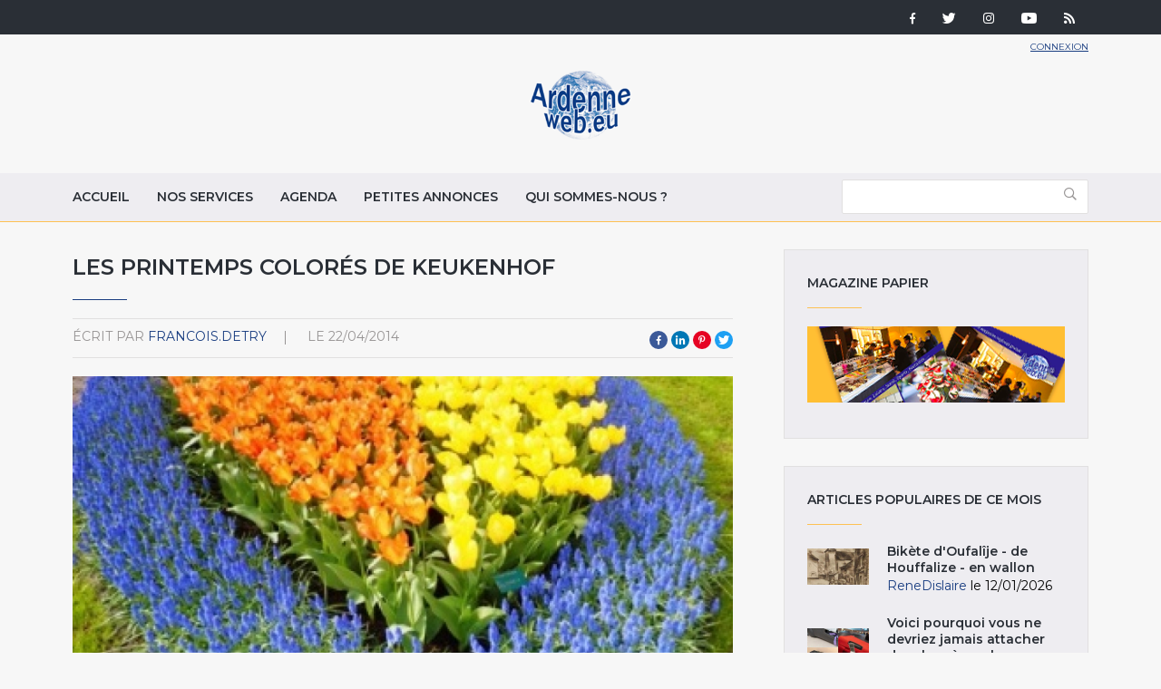

--- FILE ---
content_type: text/html; charset=utf-8
request_url: https://www.ardenneweb.eu/reportages/2014/les_printemps_colores_de_keukenhof
body_size: 15295
content:
<!DOCTYPE html>
<html lang="fr" class="no-js">
<head>
  <meta http-equiv="X-UA-Compatible" content="IE=edge,chrome=1" />
<!--   <link href="https://fonts.googleapis.com/css?family=Open+Sans:300,400,700|Roboto+Condensed:400,700" rel="stylesheet"> -->
  <link href="https://fonts.googleapis.com/css?family=Roboto+Condensed:400,700|Roboto:300,400,700" rel="stylesheet">
  <meta http-equiv="Content-Type" content="text/html; charset=utf-8" />
<link rel="shortcut icon" href="https://www.ardenneweb.eu/misc/favicon.ico" type="image/vnd.microsoft.icon" />
<meta name="description" content="Les printemps colorés de Keukenhof      Depuis 1950, la petite localité de Keukenhof ( Lisse aux Pays – Bas ) accueille des milliers de visiteurs venus de plus de 100 pays afin de parcourir le plus grand parc printanier du monde et admir" />
<meta name="keywords" content="printemps, keukenhof, lisse, bulbes, tulipes, parc, hollande, pays-bas, orchidees, asie, jardiniers," />
<meta name="generator" content="Drupal 7 (https://www.drupal.org)" />
<link rel="canonical" href="https://www.ardenneweb.eu/reportages/2014/les_printemps_colores_de_keukenhof" />
<link rel="shortlink" href="https://www.ardenneweb.eu/node/13277" />
  <meta http-equiv="cleartype" content="on">
  <meta name="MobileOptimized" content="width">
  <meta name="HandheldFriendly" content="true">
  <meta name="viewport" content="width=device-width">
  <meta http-equiv="cleartype" content="on">

  <link type="text/css" rel="stylesheet" href="https://www.ardenneweb.eu/sites/default/files/css/css_xE-rWrJf-fncB6ztZfd2huxqgxu4WO-qwma6Xer30m4.css" media="all" />
<link type="text/css" rel="stylesheet" href="https://www.ardenneweb.eu/sites/default/files/css/css_vZ7OMldNxT0kN_1nW7_5iIquAxAdcU-aJ-ucVab5t40.css" media="all" />
<link type="text/css" rel="stylesheet" href="https://www.ardenneweb.eu/sites/default/files/css/css_8VfY6bfmuOfS1QNbXo28NwJInqs6vEoVDmLOXYKjBz8.css" media="all" />
<link type="text/css" rel="stylesheet" href="https://www.ardenneweb.eu/sites/default/files/css/css_hPh4j5PuQ-dtdSha_nfm_WPWsearzk1K7YkZPPxWWWw.css" media="all" />

  <script type="text/javascript" src="https://www.ardenneweb.eu/sites/default/files/js/js_ypadrG4kz9-JBpNOXmgjyVozLCJG_1RP3Ig-iqWR8n0.js"></script>
<script type="text/javascript" src="https://www.ardenneweb.eu/sites/default/files/js/js_NGDavWDB0f1KzCFZNg8koUZd0tchKQKnmISU5yr_PB8.js"></script>
<script type="text/javascript">
<!--//--><![CDATA[//><!--
(function(i,s,o,g,r,a,m){i["GoogleAnalyticsObject"]=r;i[r]=i[r]||function(){(i[r].q=i[r].q||[]).push(arguments)},i[r].l=1*new Date();a=s.createElement(o),m=s.getElementsByTagName(o)[0];a.async=1;a.src=g;m.parentNode.insertBefore(a,m)})(window,document,"script","https://www.google-analytics.com/analytics.js","ga");ga("create", "UA-1366390-1", {"cookieDomain":"auto"});ga("set", "anonymizeIp", true);ga("send", "pageview");
//--><!]]>
</script>
<script type="text/javascript" src="https://www.ardenneweb.eu/sites/default/files/js/js_j0I2wsPlP5iOAapIFiJdeU9p2u4RM99G0qw6PNAO7H4.js"></script>
<script type="text/javascript">
<!--//--><![CDATA[//><!--
jQuery.extend(Drupal.settings, {"basePath":"\/","pathPrefix":"","ajaxPageState":{"theme":"ardenne","theme_token":"zXHRnW1Zgc7_u6zmAAoQARP0N8efxmAlH56tqanhFwE","js":{"modules\/statistics\/statistics.js":1,"sites\/all\/modules\/jquery_update\/replace\/jquery\/1.10\/jquery.min.js":1,"misc\/jquery-extend-3.4.0.js":1,"misc\/jquery-html-prefilter-3.5.0-backport.js":1,"misc\/jquery.once.js":1,"misc\/drupal.js":1,"public:\/\/languages\/fr_-aAP5s8_Fjd5vXZoyQevg0Wfpp_0mhjQyYJVghFXxeg.js":1,"sites\/all\/libraries\/colorbox\/jquery.colorbox-min.js":1,"sites\/all\/modules\/colorbox\/js\/colorbox.js":1,"sites\/all\/modules\/colorbox\/styles\/default\/colorbox_style.js":1,"sites\/all\/modules\/video\/js\/video.js":1,"sites\/all\/modules\/better_exposed_filters\/better_exposed_filters.js":1,"sites\/all\/modules\/google_analytics\/googleanalytics.js":1,"0":1,"sites\/all\/themes\/custom\/ardenne\/js\/jquery-ui.js":1,"sites\/all\/themes\/custom\/ardenne\/js\/scripts.min.js":1},"css":{"modules\/system\/system.base.css":1,"modules\/system\/system.menus.css":1,"modules\/system\/system.messages.css":1,"modules\/system\/system.theme.css":1,"modules\/comment\/comment.css":1,"modules\/field\/theme\/field.css":1,"modules\/node\/node.css":1,"modules\/search\/search.css":1,"modules\/user\/user.css":1,"sites\/all\/modules\/views\/css\/views.css":1,"sites\/all\/modules\/ckeditor\/css\/ckeditor.css":1,"sites\/all\/modules\/colorbox\/styles\/default\/colorbox_style.css":1,"sites\/all\/modules\/ctools\/css\/ctools.css":1,"sites\/all\/modules\/tagclouds\/tagclouds.css":1,"sites\/all\/modules\/video\/css\/video.css":1,"sites\/all\/modules\/social_media_links\/social_media_links.css":1,"sites\/all\/themes\/custom\/ardenne\/css\/jquery-ui.css":1,"sites\/all\/themes\/custom\/ardenne\/css\/styles.css":1}},"colorbox":{"opacity":"0.85","current":"{current} of {total}","previous":"\u00ab Prev","next":"Next \u00bb","close":"Fermer","maxWidth":"98%","maxHeight":"98%","fixed":true,"mobiledetect":true,"mobiledevicewidth":"480px","specificPagesDefaultValue":"admin*\nimagebrowser*\nimg_assist*\nimce*\nnode\/add\/*\nnode\/*\/edit\nprint\/*\nprintpdf\/*\nsystem\/ajax\nsystem\/ajax\/*"},"better_exposed_filters":{"datepicker":false,"slider":false,"settings":[],"autosubmit":false,"views":{"reportages":{"displays":{"block":{"filters":[]},"block_5":{"filters":[]},"block_4":{"filters":[]},"block_9":{"filters":[]},"block_6":{"filters":[]},"block_7":{"filters":[]}}},"pub":{"displays":{"block":{"filters":[]}}},"nos_collaborateurs":{"displays":{"block_5":{"filters":[]}}}}},"urlIsAjaxTrusted":{"\/archive":true},"googleanalytics":{"trackOutbound":1,"trackMailto":1,"trackDownload":1,"trackDownloadExtensions":"7z|aac|arc|arj|asf|asx|avi|bin|csv|doc(x|m)?|dot(x|m)?|exe|flv|gif|gz|gzip|hqx|jar|jpe?g|js|mp(2|3|4|e?g)|mov(ie)?|msi|msp|pdf|phps|png|ppt(x|m)?|pot(x|m)?|pps(x|m)?|ppam|sld(x|m)?|thmx|qtm?|ra(m|r)?|sea|sit|tar|tgz|torrent|txt|wav|wma|wmv|wpd|xls(x|m|b)?|xlt(x|m)|xlam|xml|z|zip","trackColorbox":1},"statistics":{"data":{"nid":"13277"},"url":"\/modules\/statistics\/statistics.php"}});
//--><!]]>
</script>

  <!-- CDN HTML5SHIV -->
  <!--[if lte IE 8]>
    <script src="https://cdnjs.cloudflare.com/ajax/libs/html5shiv/3.7.2/html5shiv.js"></script>
  <![endif]-->

  <!-- Less than IE 9 update message -->
  <!--[if lte IE 8]>
    <style type="text/css">
      #update-ie                      {width:100%; position:absolute; left:0; top:0; z-index:999999; background:url(/sites/all/themes/custom/ardenne/images/update-ie/bg.jpg) left top repeat-x;}
      #update-ie a.lk-closeie         {display:inline-block; text-decoration:none; color:#fff; position:absolute; right:10px; top:10px; padding:3px 5px; background:#999;}
      #update-ie ul                   {width:100%; height:160px; margin:0 auto; padding:0; overflow:hidden;}
      #update-ie ul li                {float:left; width:230px; height:160px; margin:0; padding:0; list-style:none;}
      #update-ie ul li.first          {padding-left:20px;}
      #update-ie ul li.last           {padding:0; background:none;}
      #update-ie ul li h3             {font-size:16px; line-height:22px; font-weight:bold; color:#fff; margin:0; padding:20px 0 10px;}
      #update-ie ul li h3 strong      {font-size:22px; color:#3bc0e9;}
      #update-ie ul li p              {font-size:12px; line-height:14px; font-style:italic; color:#fff; margin:0; padding:0;}
      #update-ie ul li a, a:visited   {font-size:12px; color:#999; text-decoration:none; outline:none;}
      #update-ie ul li a:hover        {color:#fff;}
      #update-ie ul li a              {display:block; width:230px; line-height:70px; text-align:center; margin:0; padding:90px 0 0; overflow:hidden;}
      #update-ie ul li a.lk-ff        {background:url(/sites/all/themes/custom/ardenne/assets/images/update-ie/lk-ff.jpg) 0 0 no-repeat;}
      #update-ie ul li a.lk-ff:hover  {background:url(/sites/all/themes/custom/ardenne/assets/images/update-ie/lk-ff.jpg) 0 -160px no-repeat;}
      #update-ie ul li a.lk-gc        {background:url(/sites/all/themes/custom/ardenne/assets/images/update-ie/lk-gc.jpg) 0 0 no-repeat;}
      #update-ie ul li a.lk-gc:hover  {background:url(/sites/all/themes/custom/ardenne/assets/images/update-ie/lk-gc.jpg 0 -160px no-repeat;}
      #update-ie ul li a.lk-ie        {background:url(/sites/all/themes/custom/ardenne/assets/images/update-ie/lk-ie.jpg) 0 0 no-repeat;}
      #update-ie ul li a.lk-ie:hover  {background:url(/sites/all/themes/custom/ardenne/assets/images/update-ie/lk-ie.jpg) 0 -160px no-repeat;}
    </style>
    <div id="update-ie">
      <a class="lk-closeie" href='#' onclick='javascript:this.parentNode.style.display="none"; return false;'>close</a>
      <ul>
        <li class="first">
          <h3>You are using an<br />outdated browser</h3>
          <p>For a better experience using this site, please upgrade to a modern web browser.</p>
        </li>
        <li><a class="lk-ie" href="http://windows.microsoft.com/fr-fr/internet-explorer/download-ie" title="Download Internet Explorer" target="_blank">Update to Internet Explorer</a></li>
        <li><a class="lk-ff" href="http://www.mozilla.org/fr/firefox" title="Download Firefox" target="_blank">Update to Mozilla Firefox</a></li>
        <li class="last"><a class="lk-gc" href="http://www.google.com/chrome" title="Download Google Chrome" target="_blank">Update to Google Chrome</a></li>
      </ul>
    </div>
  <![endif]-->

  <title>Les printemps colorés de Keukenhof   | Ardenne Web</title>
</head>
<!--[if lte IE 7]><body class="lt-ie10 lt-ie9 lt-ie8 html not-front not-logged-in one-sidebar sidebar-second page-node page-node- page-node-13277 node-type-reportage"><![endif]-->
<!--[if IE 8]><body class="lt-ie10 lt-ie9 ie8 html not-front not-logged-in one-sidebar sidebar-second page-node page-node- page-node-13277 node-type-reportage"><![endif]-->
<!--[if IE 9]><body class="lt-ie10 ie9 html not-front not-logged-in one-sidebar sidebar-second page-node page-node- page-node-13277 node-type-reportage"><![endif]-->
<!--[if gt IE 9]><!--><body class="html not-front not-logged-in one-sidebar sidebar-second page-node page-node- page-node-13277 node-type-reportage"><!--<![endif]-->
  <noscript>
    <div class="noscript">This website requires javascript to work properly.</div>
  </noscript>
    <!-- Region Tools -->
  <div id="tools">  <div class="region region-tools">
    <div id="block-multiblock-3" class="block block-multiblock block-social-media-links block-social-media-links-social-media-links-instance">

    
  <div class="content">
    <ul class="social-media-links platforms inline horizontal"><li  class="facebook first"><a href="https://www.facebook.com/ardenneweb/" target="_blank" rel="nofollow" title="Facebook"><img src="https://www.ardenneweb.eu/sites/all/modules/social_media_links/libraries/elegantthemes/PNG/facebook.png" alt="Facebook icon" /></a></li><li  class="twitter"><a href="http://www.twitter.com/ardenneweb" target="_blank" rel="nofollow" title="Twitter"><img src="https://www.ardenneweb.eu/sites/all/modules/social_media_links/libraries/elegantthemes/PNG/twitter.png" alt="Twitter icon" /></a></li><li  class="instagram"><a href="http://www.instagram.com/ardenneweb" target="_blank" rel="nofollow" title="Instagram"><img src="https://www.ardenneweb.eu/sites/all/modules/social_media_links/libraries/elegantthemes/PNG/instagram.png" alt="Instagram icon" /></a></li><li  class="youtube_channel"><a href="http://www.youtube.com/channel/UCXU6U5vC8wOwoDn1-1J1ofA" target="_blank" rel="nofollow" title="Youtube (Channel)"><img src="https://www.ardenneweb.eu/sites/all/modules/social_media_links/libraries/elegantthemes/PNG/youtube.png" alt="Youtube (Channel) icon" /></a></li><li  class="rss last"><a href="https://www.ardenneweb.eu/rss.xml" target="_blank" rel="nofollow" title="RSS"><img src="https://www.ardenneweb.eu/sites/all/modules/social_media_links/libraries/elegantthemes/PNG/rss.png" alt="RSS icon" /></a></li></ul>  </div>
</div>
  </div>
</div>
<header>
  <div class="container">
    <div class="section-header">
		      <div class="header__name-and-slogan">
	      		      <a href="/" title="Accueil" rel="home" class="header__logo"><img width="112" height="31" src="https://www.ardenneweb.eu/sites/all/themes/custom/ardenne/logo.png" alt="Accueil" class="header__logo-image" /></a>
		    
        
        
      </div>
    
		  <!-- Region Header -->
	  <section id="header">
		    <div class="region region-header">
    <div id="block-block-4" class="block block-block">

    
  <div class="content">
    <p><a href="/user">Connexion</a></p>
  </div>
</div>
  </div>
	  </section>
	    </div>

  </div>

</header>

<nav id="navigation">
  <div class="container">
	<!-- Region Navigation -->
  <a href="#" class="mobile-menu"><span></span></a>
	  <div class="region region-navigation">
    <div id="block-system-main-menu" class="block block-system block-menu">

    
  <div class="content">
    <ul class="menu"><li class="first leaf"><a href="/" title="">Accueil</a></li>
<li class="leaf"><a href="/nos-services">Nos services</a></li>
<li class="leaf"><a href="/agenda">Agenda</a></li>
<li class="leaf"><a href="/annonces">Petites annonces</a></li>
<li class="last leaf"><a href="/qui-sommes-nous">Qui sommes-nous ?</a></li>
</ul>  </div>
</div>
<div id="block-views-exp-reportages-page-2" class="block block-views">

    
  <div class="content">
    <form action="/archive" method="get" id="views-exposed-form-reportages-page-2" accept-charset="UTF-8"><div><div class="views-exposed-form">
  <div class="views-exposed-widgets clearfix">
          <div id="edit-body-value-wrapper" class="views-exposed-widget views-widget-filter-body_value">
                  <label for="edit-body-value">
            Insérer un ou plusieurs mot(s)-clé(s)          </label>
                        <div class="views-widget">
          <div class="form-item form-type-textfield form-item-body-value">
 <input type="text" id="edit-body-value" name="body_value" value="" size="30" maxlength="128" class="form-text" />
</div>
        </div>
              </div>
                    <div class="views-exposed-widget views-submit-button">
      <input type="submit" id="edit-submit-reportages" value="Appliquer" class="form-submit" />    </div>
      </div>
</div>
</div></form>  </div>
</div>
  </div>
  </div>
</nav>

<div id="content-to-resize">
<div id="main" class="layout-3col__left-content">
  <div class="container">
    
    <div id="maincontent">
      <!-- Region Content -->
      			              <h1>  Les printemps  colorés de Keukenhof         </h1>
                  
      
        <div class="region region-content">
    <div id="block-views-reportages-block-5" class="block block-views">

    
  <div class="content">
    <div class="view view-reportages view-id-reportages view-display-id-block_5 view-dom-id-bf511b8a2a95750f36c28dfb7a250c63">
        
  
  
      <div class="view-content">
        <div class="views-row views-row-1 views-row-odd views-row-first views-row-last">
      
  <div class="views-field views-field-name">    <span class="views-label views-label-name">écrit par</span>    <span class="field-content"><a href="/users/francoisdetry" title="Voir le profil utilisateur." class="username" xml:lang="" about="/users/francoisdetry" typeof="sioc:UserAccount" property="foaf:name" datatype="">francois.detry</a></span>  </div>  
  <div class="views-field views-field-created">    <span class="views-label views-label-created">le</span>    <span class="field-content">22/04/2014</span>  </div>  </div>
    </div>
  
  
  
  
  
  
</div>  </div>
</div>
<div id="block-social-share-social-share" class="block block-social-share">

    
  <div class="content">
    <ul><li class="social-share-item-facebook first"><a href="http://facebook.com/sharer.php?u=https%3A%2F%2Fwww.ardenneweb.eu%2Freportages%2F2014%2Fles_printemps_colores_de_keukenhof&amp;t=%20%20Les%20printemps%20%20color%C3%A9s%20de%20Keukenhof%20%20%20%20%20%20%20%20%20" class="social-share-facebook" title="Share to Facebook" target="_blank">Facebook</a></li>
<li class="social-share-item-linkedin"><a href="http://www.linkedin.com/shareArticle?url=https%3A%2F%2Fwww.ardenneweb.eu%2Freportages%2F2014%2Fles_printemps_colores_de_keukenhof&amp;mini=true&amp;title=%20%20Les%20printemps%20%20color%C3%A9s%20de%20Keukenhof%20%20%20%20%20%20%20%20%20&amp;ro=false&amp;summary=&amp;source=" class="social-share-linkedin" title="Share to LinkedIn" target="_blank">LinkedIn</a></li>
<li class="social-share-item-pinterest"><a href="http://pinterest.com/pin/create/button/?url=https%3A%2F%2Fwww.ardenneweb.eu%2Freportages%2F2014%2Fles_printemps_colores_de_keukenhof&amp;media=&amp;description=" class="social-share-pinterest" title="Share to Pinterest" target="_blank">Pinterest</a></li>
<li class="social-share-item-twitter last"><a href="http://twitter.com/intent/tweet?url=https%3A%2F%2Fwww.ardenneweb.eu%2Freportages%2F2014%2Fles_printemps_colores_de_keukenhof&amp;text=%20%20Les%20printemps%20%20color%C3%A9s%20de%20Keukenhof%20%20%20%20%20%20%20%20%20" class="social-share-twitter" title="Share to Twitter" target="_blank">Twitter</a></li>
</ul>  </div>
</div>
<div id="block-views-reportages-block-4" class="block block-views">

    
  <div class="content">
    <div class="view view-reportages view-id-reportages view-display-id-block_4 view-dom-id-e9fc514e5937d2ca7b859d447f73ccba">
        
  
  
      <div class="view-content">
        <div class="views-row views-row-1 views-row-odd views-row-first views-row-last">
      
  <div class="views-field views-field-field-image">        <div class="field-content"><img typeof="foaf:Image" src="https://www.ardenneweb.eu/sites/default/files/styles/header/public/francois.detry/4cbfc036b5efba4128e807c624e829fb.JPG?itok=CxRZYUFL" width="840" height="495" alt="  Les printemps  colorés de Keukenhof         " title="  Les printemps  colorés de Keukenhof         " /></div>  </div>  </div>
    </div>
  
  
  
  
  
  
</div>  </div>
</div>
<div id="block-system-main" class="block block-system">

    
  <div class="content">
    <div  about="/reportages/2014/les_printemps_colores_de_keukenhof" typeof="sioc:Item foaf:Document" class="ds-1col node node-reportage node-promoted view-mode-full clearfix">

  
  <div class="field field-name-body field-type-text-with-summary field-label-hidden"><div class="field-items"><div class="field-item even" property="content:encoded"><p>Depuis 1950, la petite localité de Keukenhof ( Lisse aux Pays – Bas ) accueille des milliers de visiteurs venus de plus de 100 pays afin de parcourir le plus grand parc printanier du monde et admirer les 7 millions de bulbes à floraison printanière. En l’espace de 8 semaines, ce lieu multicolore montre au public le potentiel du secteur horticole néerlandais, véritable catalogue vivant pour 100 exposants et 500 floriculteurs exposant leurs fleurs coupées et plantes en pots dans toute leur diversité. Chaque printemps, Keukenhof respire la fraîcheur et la gaieté. Le travail du paysagiste débute alors afin de repérer les combinaisons de couleurs tenant compte de la plus longue floraison possible des bulbes puis ébauche le plan du parc pour la nouvelle saison. A la mi-septembre, les 30 jardiniers commencent à mettre en terre les 7 millions de bulbes, une opération manuelle qui dure 3 mois. Le gazon est ensuite semé pour apporter la touche fraîche de verdure et détruits. Et le cycle reprend pour la nouvelle saison. Le thème choisi pour 2014 célébrant le 65ème anniversaire de Keukenhof est la Hollande avec une priorité pour la tulipe, fleur symbole du pays. Les différents pavillons illustrent l’ histoire de cette fleur venue d’Asie et sa culture contemporaine, ses 400 ans de mise en terre en Hollande et les variétés qui seront bientôt sur le marché, les tulipes baptisées de noms de personnalités célèbres et la magnifique mosaïque placée sous le signe de la Hollande. Les autres fleurs ne sont pas oubliées telles les orchidées, les anthuriums, les roses. Des conseils et de multiples suggestions visuelles pour les jardiniers amateurs, du matériel de décoration présenté à la vente, une promenade pédestre, à bicyclette ou en bateaux silencieux, de quoi conserver des souvenirs très colorés de cette journée passée dans ce parc immense.</p>
<p>©François DETRY<br /><a href="..">..</a><br /><a href="..">..</a><br /><a href="http://www.ardenneweb.eu/commerces/ardennes_tv_magazine/francois_detry">Les autres reportages Ardenne Web de François Detry</a></p>
</div></div></div></div>

  </div>
</div>
<div id="block-views-reportages-block-9" class="block block-views">

    
  <div class="content">
    <div class="view view-reportages view-id-reportages view-display-id-block_9 view-dom-id-53f26ef86557083ef16e3b026f670bc3">
        
  
  
      <div class="view-content">
        <div class="views-row views-row-1 views-row-odd views-row-first views-row-last">
      
  <div class="views-field views-field-field-image">        <div class="field-content"><div class="item-list"><ul><li class="first"><a href="https://www.ardenneweb.eu/sites/default/files/francois.detry/4cbfc036b5efba4128e807c624e829fb.JPG" title="  Les printemps  colorés de Keukenhof         " class="colorbox" data-colorbox-gallery="gallery-node-13277-f7n_JV0cfds" data-cbox-img-attrs="{&quot;title&quot;: &quot;  Les printemps  colorés de Keukenhof         &quot;, &quot;alt&quot;: &quot;  Les printemps  colorés de Keukenhof         &quot;}"><img typeof="foaf:Image" src="https://www.ardenneweb.eu/sites/default/files/styles/carre/public/francois.detry/4cbfc036b5efba4128e807c624e829fb.JPG?itok=DTzUFEDh" width="300" height="300" alt="  Les printemps  colorés de Keukenhof         " title="  Les printemps  colorés de Keukenhof         " /></a></li>
<li><a href="https://www.ardenneweb.eu/sites/default/files/francois.detry/f40d256d6bdcf3e91f3fe487d7c7bb75.JPG" title="  Les printemps  colorés de Keukenhof         " class="colorbox" data-colorbox-gallery="gallery-node-13277-f7n_JV0cfds" data-cbox-img-attrs="{&quot;title&quot;: &quot;  Les printemps  colorés de Keukenhof         &quot;, &quot;alt&quot;: &quot;  Les printemps  colorés de Keukenhof         &quot;}"><img typeof="foaf:Image" src="https://www.ardenneweb.eu/sites/default/files/styles/carre/public/francois.detry/f40d256d6bdcf3e91f3fe487d7c7bb75.JPG?itok=Y15CC2DA" width="300" height="300" alt="  Les printemps  colorés de Keukenhof         " title="  Les printemps  colorés de Keukenhof         " /></a></li>
<li><a href="https://www.ardenneweb.eu/sites/default/files/francois.detry/86e1a0c07d5eab6ad6fd791777f768bf.JPG" title="  Les printemps  colorés de Keukenhof         " class="colorbox" data-colorbox-gallery="gallery-node-13277-f7n_JV0cfds" data-cbox-img-attrs="{&quot;title&quot;: &quot;  Les printemps  colorés de Keukenhof         &quot;, &quot;alt&quot;: &quot;  Les printemps  colorés de Keukenhof         &quot;}"><img typeof="foaf:Image" src="https://www.ardenneweb.eu/sites/default/files/styles/carre/public/francois.detry/86e1a0c07d5eab6ad6fd791777f768bf.JPG?itok=sS9IYwCs" width="300" height="300" alt="  Les printemps  colorés de Keukenhof         " title="  Les printemps  colorés de Keukenhof         " /></a></li>
<li><a href="https://www.ardenneweb.eu/sites/default/files/francois.detry/caf2545e6c7b20ce69433a08176912da.JPG" title="  Les printemps  colorés de Keukenhof         " class="colorbox" data-colorbox-gallery="gallery-node-13277-f7n_JV0cfds" data-cbox-img-attrs="{&quot;title&quot;: &quot;  Les printemps  colorés de Keukenhof         &quot;, &quot;alt&quot;: &quot;  Les printemps  colorés de Keukenhof         &quot;}"><img typeof="foaf:Image" src="https://www.ardenneweb.eu/sites/default/files/styles/carre/public/francois.detry/caf2545e6c7b20ce69433a08176912da.JPG?itok=0js6XSJo" width="300" height="300" alt="  Les printemps  colorés de Keukenhof         " title="  Les printemps  colorés de Keukenhof         " /></a></li>
<li><a href="https://www.ardenneweb.eu/sites/default/files/francois.detry/4df946d28ea5fc122c27182637120c8a.JPG" title="  Les printemps  colorés de Keukenhof         " class="colorbox" data-colorbox-gallery="gallery-node-13277-f7n_JV0cfds" data-cbox-img-attrs="{&quot;title&quot;: &quot;  Les printemps  colorés de Keukenhof         &quot;, &quot;alt&quot;: &quot;  Les printemps  colorés de Keukenhof         &quot;}"><img typeof="foaf:Image" src="https://www.ardenneweb.eu/sites/default/files/styles/carre/public/francois.detry/4df946d28ea5fc122c27182637120c8a.JPG?itok=btEgl1kO" width="300" height="300" alt="  Les printemps  colorés de Keukenhof         " title="  Les printemps  colorés de Keukenhof         " /></a></li>
<li><a href="https://www.ardenneweb.eu/sites/default/files/francois.detry/62b416467bff6965ea317081e03857ea.JPG" title="  Les printemps  colorés de Keukenhof         " class="colorbox" data-colorbox-gallery="gallery-node-13277-f7n_JV0cfds" data-cbox-img-attrs="{&quot;title&quot;: &quot;  Les printemps  colorés de Keukenhof         &quot;, &quot;alt&quot;: &quot;  Les printemps  colorés de Keukenhof         &quot;}"><img typeof="foaf:Image" src="https://www.ardenneweb.eu/sites/default/files/styles/carre/public/francois.detry/62b416467bff6965ea317081e03857ea.JPG?itok=92q-g1y7" width="300" height="300" alt="  Les printemps  colorés de Keukenhof         " title="  Les printemps  colorés de Keukenhof         " /></a></li>
<li><a href="https://www.ardenneweb.eu/sites/default/files/francois.detry/3936cd0ba2c2e2e52bf60b7286f5dba8.JPG" title="  Les printemps  colorés de Keukenhof         " class="colorbox" data-colorbox-gallery="gallery-node-13277-f7n_JV0cfds" data-cbox-img-attrs="{&quot;title&quot;: &quot;  Les printemps  colorés de Keukenhof         &quot;, &quot;alt&quot;: &quot;  Les printemps  colorés de Keukenhof         &quot;}"><img typeof="foaf:Image" src="https://www.ardenneweb.eu/sites/default/files/styles/carre/public/francois.detry/3936cd0ba2c2e2e52bf60b7286f5dba8.JPG?itok=O-ynchup" width="300" height="300" alt="  Les printemps  colorés de Keukenhof         " title="  Les printemps  colorés de Keukenhof         " /></a></li>
<li><a href="https://www.ardenneweb.eu/sites/default/files/francois.detry/7d8575849c594d195b52a4edc22679d1.JPG" title="  Les printemps  colorés de Keukenhof         " class="colorbox" data-colorbox-gallery="gallery-node-13277-f7n_JV0cfds" data-cbox-img-attrs="{&quot;title&quot;: &quot;  Les printemps  colorés de Keukenhof         &quot;, &quot;alt&quot;: &quot;  Les printemps  colorés de Keukenhof         &quot;}"><img typeof="foaf:Image" src="https://www.ardenneweb.eu/sites/default/files/styles/carre/public/francois.detry/7d8575849c594d195b52a4edc22679d1.JPG?itok=n9G-EQWL" width="300" height="300" alt="  Les printemps  colorés de Keukenhof         " title="  Les printemps  colorés de Keukenhof         " /></a></li>
<li><a href="https://www.ardenneweb.eu/sites/default/files/francois.detry/68383bff28c687280c6e121e0f74c27c.JPG" title="  Les printemps  colorés de Keukenhof         " class="colorbox" data-colorbox-gallery="gallery-node-13277-f7n_JV0cfds" data-cbox-img-attrs="{&quot;title&quot;: &quot;  Les printemps  colorés de Keukenhof         &quot;, &quot;alt&quot;: &quot;  Les printemps  colorés de Keukenhof         &quot;}"><img typeof="foaf:Image" src="https://www.ardenneweb.eu/sites/default/files/styles/carre/public/francois.detry/68383bff28c687280c6e121e0f74c27c.JPG?itok=8lR1q8ij" width="300" height="300" alt="  Les printemps  colorés de Keukenhof         " title="  Les printemps  colorés de Keukenhof         " /></a></li>
<li><a href="https://www.ardenneweb.eu/sites/default/files/francois.detry/a3d0fb87571095811df8b01bd5c91e09.JPG" title="  Les printemps  colorés de Keukenhof         " class="colorbox" data-colorbox-gallery="gallery-node-13277-f7n_JV0cfds" data-cbox-img-attrs="{&quot;title&quot;: &quot;  Les printemps  colorés de Keukenhof         &quot;, &quot;alt&quot;: &quot;  Les printemps  colorés de Keukenhof         &quot;}"><img typeof="foaf:Image" src="https://www.ardenneweb.eu/sites/default/files/styles/carre/public/francois.detry/a3d0fb87571095811df8b01bd5c91e09.JPG?itok=2wfxzZrF" width="300" height="300" alt="  Les printemps  colorés de Keukenhof         " title="  Les printemps  colorés de Keukenhof         " /></a></li>
<li><a href="https://www.ardenneweb.eu/sites/default/files/francois.detry/9913e4c87d78fb998aabb8809fa3127a.JPG" title="  Les printemps  colorés de Keukenhof         " class="colorbox" data-colorbox-gallery="gallery-node-13277-f7n_JV0cfds" data-cbox-img-attrs="{&quot;title&quot;: &quot;  Les printemps  colorés de Keukenhof         &quot;, &quot;alt&quot;: &quot;  Les printemps  colorés de Keukenhof         &quot;}"><img typeof="foaf:Image" src="https://www.ardenneweb.eu/sites/default/files/styles/carre/public/francois.detry/9913e4c87d78fb998aabb8809fa3127a.JPG?itok=74y9ZKuV" width="300" height="300" alt="  Les printemps  colorés de Keukenhof         " title="  Les printemps  colorés de Keukenhof         " /></a></li>
<li><a href="https://www.ardenneweb.eu/sites/default/files/francois.detry/5f4192dbdf86b0ecda78a26b105fafce.JPG" title="  Les printemps  colorés de Keukenhof         " class="colorbox" data-colorbox-gallery="gallery-node-13277-f7n_JV0cfds" data-cbox-img-attrs="{&quot;title&quot;: &quot;  Les printemps  colorés de Keukenhof         &quot;, &quot;alt&quot;: &quot;  Les printemps  colorés de Keukenhof         &quot;}"><img typeof="foaf:Image" src="https://www.ardenneweb.eu/sites/default/files/styles/carre/public/francois.detry/5f4192dbdf86b0ecda78a26b105fafce.JPG?itok=qGwfjjf6" width="300" height="300" alt="  Les printemps  colorés de Keukenhof         " title="  Les printemps  colorés de Keukenhof         " /></a></li>
<li><a href="https://www.ardenneweb.eu/sites/default/files/francois.detry/572915f3757b983e55e18694a30b76e2.JPG" title="  Les printemps  colorés de Keukenhof         " class="colorbox" data-colorbox-gallery="gallery-node-13277-f7n_JV0cfds" data-cbox-img-attrs="{&quot;title&quot;: &quot;  Les printemps  colorés de Keukenhof         &quot;, &quot;alt&quot;: &quot;  Les printemps  colorés de Keukenhof         &quot;}"><img typeof="foaf:Image" src="https://www.ardenneweb.eu/sites/default/files/styles/carre/public/francois.detry/572915f3757b983e55e18694a30b76e2.JPG?itok=yMYiAicg" width="300" height="300" alt="  Les printemps  colorés de Keukenhof         " title="  Les printemps  colorés de Keukenhof         " /></a></li>
<li><a href="https://www.ardenneweb.eu/sites/default/files/francois.detry/178c78810711539cab3f344b7795e28e.JPG" title="  Les printemps  colorés de Keukenhof         " class="colorbox" data-colorbox-gallery="gallery-node-13277-f7n_JV0cfds" data-cbox-img-attrs="{&quot;title&quot;: &quot;  Les printemps  colorés de Keukenhof         &quot;, &quot;alt&quot;: &quot;  Les printemps  colorés de Keukenhof         &quot;}"><img typeof="foaf:Image" src="https://www.ardenneweb.eu/sites/default/files/styles/carre/public/francois.detry/178c78810711539cab3f344b7795e28e.JPG?itok=oHSwlh72" width="300" height="300" alt="  Les printemps  colorés de Keukenhof         " title="  Les printemps  colorés de Keukenhof         " /></a></li>
<li><a href="https://www.ardenneweb.eu/sites/default/files/francois.detry/7646967110939b2a79317429829d0171.JPG" title="  Les printemps  colorés de Keukenhof         " class="colorbox" data-colorbox-gallery="gallery-node-13277-f7n_JV0cfds" data-cbox-img-attrs="{&quot;title&quot;: &quot;  Les printemps  colorés de Keukenhof         &quot;, &quot;alt&quot;: &quot;  Les printemps  colorés de Keukenhof         &quot;}"><img typeof="foaf:Image" src="https://www.ardenneweb.eu/sites/default/files/styles/carre/public/francois.detry/7646967110939b2a79317429829d0171.JPG?itok=TdiAOc7k" width="300" height="300" alt="  Les printemps  colorés de Keukenhof         " title="  Les printemps  colorés de Keukenhof         " /></a></li>
<li><a href="https://www.ardenneweb.eu/sites/default/files/francois.detry/5d06378ae2f2dbf635dc2ee72c2c5dd7.JPG" title="  Les printemps  colorés de Keukenhof         " class="colorbox" data-colorbox-gallery="gallery-node-13277-f7n_JV0cfds" data-cbox-img-attrs="{&quot;title&quot;: &quot;  Les printemps  colorés de Keukenhof         &quot;, &quot;alt&quot;: &quot;  Les printemps  colorés de Keukenhof         &quot;}"><img typeof="foaf:Image" src="https://www.ardenneweb.eu/sites/default/files/styles/carre/public/francois.detry/5d06378ae2f2dbf635dc2ee72c2c5dd7.JPG?itok=pjS7IXuQ" width="300" height="300" alt="  Les printemps  colorés de Keukenhof         " title="  Les printemps  colorés de Keukenhof         " /></a></li>
<li><a href="https://www.ardenneweb.eu/sites/default/files/francois.detry/f26af575638a5353cff606274ef9c0af.JPG" title="  Les printemps  colorés de Keukenhof         " class="colorbox" data-colorbox-gallery="gallery-node-13277-f7n_JV0cfds" data-cbox-img-attrs="{&quot;title&quot;: &quot;  Les printemps  colorés de Keukenhof         &quot;, &quot;alt&quot;: &quot;  Les printemps  colorés de Keukenhof         &quot;}"><img typeof="foaf:Image" src="https://www.ardenneweb.eu/sites/default/files/styles/carre/public/francois.detry/f26af575638a5353cff606274ef9c0af.JPG?itok=GzQpxTqA" width="300" height="300" alt="  Les printemps  colorés de Keukenhof         " title="  Les printemps  colorés de Keukenhof         " /></a></li>
<li><a href="https://www.ardenneweb.eu/sites/default/files/francois.detry/887d72ccee6dbc7247666a421a135dd2.JPG" title="  Les printemps  colorés de Keukenhof         " class="colorbox" data-colorbox-gallery="gallery-node-13277-f7n_JV0cfds" data-cbox-img-attrs="{&quot;title&quot;: &quot;  Les printemps  colorés de Keukenhof         &quot;, &quot;alt&quot;: &quot;  Les printemps  colorés de Keukenhof         &quot;}"><img typeof="foaf:Image" src="https://www.ardenneweb.eu/sites/default/files/styles/carre/public/francois.detry/887d72ccee6dbc7247666a421a135dd2.JPG?itok=RMpSFtqC" width="300" height="300" alt="  Les printemps  colorés de Keukenhof         " title="  Les printemps  colorés de Keukenhof         " /></a></li>
<li><a href="https://www.ardenneweb.eu/sites/default/files/francois.detry/da0f941f2ef4eb8e4e44bb0161de9428.JPG" title="  Les printemps  colorés de Keukenhof         " class="colorbox" data-colorbox-gallery="gallery-node-13277-f7n_JV0cfds" data-cbox-img-attrs="{&quot;title&quot;: &quot;  Les printemps  colorés de Keukenhof         &quot;, &quot;alt&quot;: &quot;  Les printemps  colorés de Keukenhof         &quot;}"><img typeof="foaf:Image" src="https://www.ardenneweb.eu/sites/default/files/styles/carre/public/francois.detry/da0f941f2ef4eb8e4e44bb0161de9428.JPG?itok=OsZHPuPB" width="300" height="300" alt="  Les printemps  colorés de Keukenhof         " title="  Les printemps  colorés de Keukenhof         " /></a></li>
<li><a href="https://www.ardenneweb.eu/sites/default/files/francois.detry/3954afec3a7709defc64c45f878deb11.JPG" title="  Les printemps  colorés de Keukenhof         " class="colorbox" data-colorbox-gallery="gallery-node-13277-f7n_JV0cfds" data-cbox-img-attrs="{&quot;title&quot;: &quot;  Les printemps  colorés de Keukenhof         &quot;, &quot;alt&quot;: &quot;  Les printemps  colorés de Keukenhof         &quot;}"><img typeof="foaf:Image" src="https://www.ardenneweb.eu/sites/default/files/styles/carre/public/francois.detry/3954afec3a7709defc64c45f878deb11.JPG?itok=nlm9jrpt" width="300" height="300" alt="  Les printemps  colorés de Keukenhof         " title="  Les printemps  colorés de Keukenhof         " /></a></li>
<li><a href="https://www.ardenneweb.eu/sites/default/files/francois.detry/25d6013abbe290fc885566c2131f4508.JPG" title="  Les printemps  colorés de Keukenhof         " class="colorbox" data-colorbox-gallery="gallery-node-13277-f7n_JV0cfds" data-cbox-img-attrs="{&quot;title&quot;: &quot;  Les printemps  colorés de Keukenhof         &quot;, &quot;alt&quot;: &quot;  Les printemps  colorés de Keukenhof         &quot;}"><img typeof="foaf:Image" src="https://www.ardenneweb.eu/sites/default/files/styles/carre/public/francois.detry/25d6013abbe290fc885566c2131f4508.JPG?itok=GKfxipJ1" width="300" height="300" alt="  Les printemps  colorés de Keukenhof         " title="  Les printemps  colorés de Keukenhof         " /></a></li>
<li><a href="https://www.ardenneweb.eu/sites/default/files/francois.detry/b31087de9facdefbad72bbbd8ebeaabb.JPG" title="  Les printemps  colorés de Keukenhof         " class="colorbox" data-colorbox-gallery="gallery-node-13277-f7n_JV0cfds" data-cbox-img-attrs="{&quot;title&quot;: &quot;  Les printemps  colorés de Keukenhof         &quot;, &quot;alt&quot;: &quot;  Les printemps  colorés de Keukenhof         &quot;}"><img typeof="foaf:Image" src="https://www.ardenneweb.eu/sites/default/files/styles/carre/public/francois.detry/b31087de9facdefbad72bbbd8ebeaabb.JPG?itok=EJZ5oxAS" width="300" height="300" alt="  Les printemps  colorés de Keukenhof         " title="  Les printemps  colorés de Keukenhof         " /></a></li>
<li><a href="https://www.ardenneweb.eu/sites/default/files/francois.detry/7a5fa4d6c66b9f0e2efc45905311e521.JPG" title="Bienvenue a Keukenhof" class="colorbox" data-colorbox-gallery="gallery-node-13277-f7n_JV0cfds" data-cbox-img-attrs="{&quot;title&quot;: &quot;Bienvenue a Keukenhof&quot;, &quot;alt&quot;: &quot;Bienvenue a Keukenhof&quot;}"><img typeof="foaf:Image" src="https://www.ardenneweb.eu/sites/default/files/styles/carre/public/francois.detry/7a5fa4d6c66b9f0e2efc45905311e521.JPG?itok=zQDYrakO" width="300" height="300" alt="Bienvenue a Keukenhof" title="Bienvenue a Keukenhof" /></a></li>
<li><a href="https://www.ardenneweb.eu/sites/default/files/francois.detry/01c7e2a6b62772ea0a7a9cfafb0c5844.JPG" title="  Les printemps  colorés de Keukenhof         " class="colorbox" data-colorbox-gallery="gallery-node-13277-f7n_JV0cfds" data-cbox-img-attrs="{&quot;title&quot;: &quot;  Les printemps  colorés de Keukenhof         &quot;, &quot;alt&quot;: &quot;  Les printemps  colorés de Keukenhof         &quot;}"><img typeof="foaf:Image" src="https://www.ardenneweb.eu/sites/default/files/styles/carre/public/francois.detry/01c7e2a6b62772ea0a7a9cfafb0c5844.JPG?itok=IZt5BKvA" width="300" height="300" alt="  Les printemps  colorés de Keukenhof         " title="  Les printemps  colorés de Keukenhof         " /></a></li>
<li><a href="https://www.ardenneweb.eu/sites/default/files/francois.detry/65c59ab95d2472dab7dedc0207470483.JPG" title="  Les printemps  colorés de Keukenhof         " class="colorbox" data-colorbox-gallery="gallery-node-13277-f7n_JV0cfds" data-cbox-img-attrs="{&quot;title&quot;: &quot;  Les printemps  colorés de Keukenhof         &quot;, &quot;alt&quot;: &quot;  Les printemps  colorés de Keukenhof         &quot;}"><img typeof="foaf:Image" src="https://www.ardenneweb.eu/sites/default/files/styles/carre/public/francois.detry/65c59ab95d2472dab7dedc0207470483.JPG?itok=G8Quiz9p" width="300" height="300" alt="  Les printemps  colorés de Keukenhof         " title="  Les printemps  colorés de Keukenhof         " /></a></li>
<li><a href="https://www.ardenneweb.eu/sites/default/files/francois.detry/ddfdd7c0bbd0b2151cb852e5014e55e3.JPG" title="  Les printemps  colorés de Keukenhof         " class="colorbox" data-colorbox-gallery="gallery-node-13277-f7n_JV0cfds" data-cbox-img-attrs="{&quot;title&quot;: &quot;  Les printemps  colorés de Keukenhof         &quot;, &quot;alt&quot;: &quot;  Les printemps  colorés de Keukenhof         &quot;}"><img typeof="foaf:Image" src="https://www.ardenneweb.eu/sites/default/files/styles/carre/public/francois.detry/ddfdd7c0bbd0b2151cb852e5014e55e3.JPG?itok=MAlKiNTM" width="300" height="300" alt="  Les printemps  colorés de Keukenhof         " title="  Les printemps  colorés de Keukenhof         " /></a></li>
<li><a href="https://www.ardenneweb.eu/sites/default/files/francois.detry/81bf3fa60df855912311856e1affb1b4.JPG" title="  Les printemps  colorés de Keukenhof         " class="colorbox" data-colorbox-gallery="gallery-node-13277-f7n_JV0cfds" data-cbox-img-attrs="{&quot;title&quot;: &quot;  Les printemps  colorés de Keukenhof         &quot;, &quot;alt&quot;: &quot;  Les printemps  colorés de Keukenhof         &quot;}"><img typeof="foaf:Image" src="https://www.ardenneweb.eu/sites/default/files/styles/carre/public/francois.detry/81bf3fa60df855912311856e1affb1b4.JPG?itok=KKZUOuD5" width="300" height="300" alt="  Les printemps  colorés de Keukenhof         " title="  Les printemps  colorés de Keukenhof         " /></a></li>
<li><a href="https://www.ardenneweb.eu/sites/default/files/francois.detry/60f84ac6b439bd0c834c8ee6c0c0a044.JPG" title="  Les printemps  colorés de Keukenhof         " class="colorbox" data-colorbox-gallery="gallery-node-13277-f7n_JV0cfds" data-cbox-img-attrs="{&quot;title&quot;: &quot;  Les printemps  colorés de Keukenhof         &quot;, &quot;alt&quot;: &quot;  Les printemps  colorés de Keukenhof         &quot;}"><img typeof="foaf:Image" src="https://www.ardenneweb.eu/sites/default/files/styles/carre/public/francois.detry/60f84ac6b439bd0c834c8ee6c0c0a044.JPG?itok=u0bO1tRN" width="300" height="300" alt="  Les printemps  colorés de Keukenhof         " title="  Les printemps  colorés de Keukenhof         " /></a></li>
<li><a href="https://www.ardenneweb.eu/sites/default/files/francois.detry/6268f3d9073c8b8972bee69463771d20.JPG" title="  Les printemps  colorés de Keukenhof         " class="colorbox" data-colorbox-gallery="gallery-node-13277-f7n_JV0cfds" data-cbox-img-attrs="{&quot;title&quot;: &quot;  Les printemps  colorés de Keukenhof         &quot;, &quot;alt&quot;: &quot;  Les printemps  colorés de Keukenhof         &quot;}"><img typeof="foaf:Image" src="https://www.ardenneweb.eu/sites/default/files/styles/carre/public/francois.detry/6268f3d9073c8b8972bee69463771d20.JPG?itok=s68JarJH" width="300" height="300" alt="  Les printemps  colorés de Keukenhof         " title="  Les printemps  colorés de Keukenhof         " /></a></li>
<li><a href="https://www.ardenneweb.eu/sites/default/files/francois.detry/d383a84acdf9abe11f03013facd4248d.JPG" title="  Les printemps  colorés de Keukenhof         " class="colorbox" data-colorbox-gallery="gallery-node-13277-f7n_JV0cfds" data-cbox-img-attrs="{&quot;title&quot;: &quot;  Les printemps  colorés de Keukenhof         &quot;, &quot;alt&quot;: &quot;  Les printemps  colorés de Keukenhof         &quot;}"><img typeof="foaf:Image" src="https://www.ardenneweb.eu/sites/default/files/styles/carre/public/francois.detry/d383a84acdf9abe11f03013facd4248d.JPG?itok=k6WkBglQ" width="300" height="300" alt="  Les printemps  colorés de Keukenhof         " title="  Les printemps  colorés de Keukenhof         " /></a></li>
<li><a href="https://www.ardenneweb.eu/sites/default/files/francois.detry/50ce1574d5125518ba4f9792632b32cd.JPG" title="  Les printemps  colorés de Keukenhof         " class="colorbox" data-colorbox-gallery="gallery-node-13277-f7n_JV0cfds" data-cbox-img-attrs="{&quot;title&quot;: &quot;  Les printemps  colorés de Keukenhof         &quot;, &quot;alt&quot;: &quot;  Les printemps  colorés de Keukenhof         &quot;}"><img typeof="foaf:Image" src="https://www.ardenneweb.eu/sites/default/files/styles/carre/public/francois.detry/50ce1574d5125518ba4f9792632b32cd.JPG?itok=CLDPWSO2" width="300" height="300" alt="  Les printemps  colorés de Keukenhof         " title="  Les printemps  colorés de Keukenhof         " /></a></li>
<li><a href="https://www.ardenneweb.eu/sites/default/files/francois.detry/d9f54f39a3d9778ca71beae100342adf.JPG" title="  Les printemps  colorés de Keukenhof         " class="colorbox" data-colorbox-gallery="gallery-node-13277-f7n_JV0cfds" data-cbox-img-attrs="{&quot;title&quot;: &quot;  Les printemps  colorés de Keukenhof         &quot;, &quot;alt&quot;: &quot;  Les printemps  colorés de Keukenhof         &quot;}"><img typeof="foaf:Image" src="https://www.ardenneweb.eu/sites/default/files/styles/carre/public/francois.detry/d9f54f39a3d9778ca71beae100342adf.JPG?itok=zy_k0mQ2" width="300" height="300" alt="  Les printemps  colorés de Keukenhof         " title="  Les printemps  colorés de Keukenhof         " /></a></li>
<li><a href="https://www.ardenneweb.eu/sites/default/files/francois.detry/f66bfc4d917b694e5e8dd66edb90deb0.JPG" title="  Les printemps  colorés de Keukenhof         " class="colorbox" data-colorbox-gallery="gallery-node-13277-f7n_JV0cfds" data-cbox-img-attrs="{&quot;title&quot;: &quot;  Les printemps  colorés de Keukenhof         &quot;, &quot;alt&quot;: &quot;  Les printemps  colorés de Keukenhof         &quot;}"><img typeof="foaf:Image" src="https://www.ardenneweb.eu/sites/default/files/styles/carre/public/francois.detry/f66bfc4d917b694e5e8dd66edb90deb0.JPG?itok=GhLBeo-q" width="300" height="300" alt="  Les printemps  colorés de Keukenhof         " title="  Les printemps  colorés de Keukenhof         " /></a></li>
<li><a href="https://www.ardenneweb.eu/sites/default/files/francois.detry/072a7a5e35ab5d0784b359303a876346.JPG" title="  Les printemps  colorés de Keukenhof         " class="colorbox" data-colorbox-gallery="gallery-node-13277-f7n_JV0cfds" data-cbox-img-attrs="{&quot;title&quot;: &quot;  Les printemps  colorés de Keukenhof         &quot;, &quot;alt&quot;: &quot;  Les printemps  colorés de Keukenhof         &quot;}"><img typeof="foaf:Image" src="https://www.ardenneweb.eu/sites/default/files/styles/carre/public/francois.detry/072a7a5e35ab5d0784b359303a876346.JPG?itok=l29If34X" width="300" height="300" alt="  Les printemps  colorés de Keukenhof         " title="  Les printemps  colorés de Keukenhof         " /></a></li>
<li><a href="https://www.ardenneweb.eu/sites/default/files/francois.detry/a2f75ec12c3789a91f0bc4f5a2ba64bb.JPG" title="  Les printemps  colorés de Keukenhof         " class="colorbox" data-colorbox-gallery="gallery-node-13277-f7n_JV0cfds" data-cbox-img-attrs="{&quot;title&quot;: &quot;  Les printemps  colorés de Keukenhof         &quot;, &quot;alt&quot;: &quot;  Les printemps  colorés de Keukenhof         &quot;}"><img typeof="foaf:Image" src="https://www.ardenneweb.eu/sites/default/files/styles/carre/public/francois.detry/a2f75ec12c3789a91f0bc4f5a2ba64bb.JPG?itok=OYL8qTWP" width="300" height="300" alt="  Les printemps  colorés de Keukenhof         " title="  Les printemps  colorés de Keukenhof         " /></a></li>
<li><a href="https://www.ardenneweb.eu/sites/default/files/francois.detry/a1803c7cd80c6dea3043a0b1009690b7.JPG" title="  Les printemps  colorés de Keukenhof         " class="colorbox" data-colorbox-gallery="gallery-node-13277-f7n_JV0cfds" data-cbox-img-attrs="{&quot;title&quot;: &quot;  Les printemps  colorés de Keukenhof         &quot;, &quot;alt&quot;: &quot;  Les printemps  colorés de Keukenhof         &quot;}"><img typeof="foaf:Image" src="https://www.ardenneweb.eu/sites/default/files/styles/carre/public/francois.detry/a1803c7cd80c6dea3043a0b1009690b7.JPG?itok=WebaoOiz" width="300" height="300" alt="  Les printemps  colorés de Keukenhof         " title="  Les printemps  colorés de Keukenhof         " /></a></li>
<li><a href="https://www.ardenneweb.eu/sites/default/files/francois.detry/1d82d1cc730c03f58c457332c8ec378e.JPG" title="  Les printemps  colorés de Keukenhof         " class="colorbox" data-colorbox-gallery="gallery-node-13277-f7n_JV0cfds" data-cbox-img-attrs="{&quot;title&quot;: &quot;  Les printemps  colorés de Keukenhof         &quot;, &quot;alt&quot;: &quot;  Les printemps  colorés de Keukenhof         &quot;}"><img typeof="foaf:Image" src="https://www.ardenneweb.eu/sites/default/files/styles/carre/public/francois.detry/1d82d1cc730c03f58c457332c8ec378e.JPG?itok=YFWXlkR_" width="300" height="300" alt="  Les printemps  colorés de Keukenhof         " title="  Les printemps  colorés de Keukenhof         " /></a></li>
<li><a href="https://www.ardenneweb.eu/sites/default/files/francois.detry/48a05fde16226198cd13b7a30b33d596.JPG" title="  Les printemps  colorés de Keukenhof         " class="colorbox" data-colorbox-gallery="gallery-node-13277-f7n_JV0cfds" data-cbox-img-attrs="{&quot;title&quot;: &quot;  Les printemps  colorés de Keukenhof         &quot;, &quot;alt&quot;: &quot;  Les printemps  colorés de Keukenhof         &quot;}"><img typeof="foaf:Image" src="https://www.ardenneweb.eu/sites/default/files/styles/carre/public/francois.detry/48a05fde16226198cd13b7a30b33d596.JPG?itok=7VHpPlm2" width="300" height="300" alt="  Les printemps  colorés de Keukenhof         " title="  Les printemps  colorés de Keukenhof         " /></a></li>
<li><a href="https://www.ardenneweb.eu/sites/default/files/francois.detry/92a7b88da0a3d9ed6091e8407267a41e.JPG" title="  Les printemps  colorés de Keukenhof         " class="colorbox" data-colorbox-gallery="gallery-node-13277-f7n_JV0cfds" data-cbox-img-attrs="{&quot;title&quot;: &quot;  Les printemps  colorés de Keukenhof         &quot;, &quot;alt&quot;: &quot;  Les printemps  colorés de Keukenhof         &quot;}"><img typeof="foaf:Image" src="https://www.ardenneweb.eu/sites/default/files/styles/carre/public/francois.detry/92a7b88da0a3d9ed6091e8407267a41e.JPG?itok=LWQvXcot" width="300" height="300" alt="  Les printemps  colorés de Keukenhof         " title="  Les printemps  colorés de Keukenhof         " /></a></li>
<li><a href="https://www.ardenneweb.eu/sites/default/files/francois.detry/eacf1fabad04bfa8669e84569ed7d0b0.JPG" title="  Les printemps  colorés de Keukenhof         " class="colorbox" data-colorbox-gallery="gallery-node-13277-f7n_JV0cfds" data-cbox-img-attrs="{&quot;title&quot;: &quot;  Les printemps  colorés de Keukenhof         &quot;, &quot;alt&quot;: &quot;  Les printemps  colorés de Keukenhof         &quot;}"><img typeof="foaf:Image" src="https://www.ardenneweb.eu/sites/default/files/styles/carre/public/francois.detry/eacf1fabad04bfa8669e84569ed7d0b0.JPG?itok=jqnVTLjP" width="300" height="300" alt="  Les printemps  colorés de Keukenhof         " title="  Les printemps  colorés de Keukenhof         " /></a></li>
<li><a href="https://www.ardenneweb.eu/sites/default/files/francois.detry/bb3d9efdf6a2547f2f350170849ca565.JPG" title="  Les printemps  colorés de Keukenhof         " class="colorbox" data-colorbox-gallery="gallery-node-13277-f7n_JV0cfds" data-cbox-img-attrs="{&quot;title&quot;: &quot;  Les printemps  colorés de Keukenhof         &quot;, &quot;alt&quot;: &quot;  Les printemps  colorés de Keukenhof         &quot;}"><img typeof="foaf:Image" src="https://www.ardenneweb.eu/sites/default/files/styles/carre/public/francois.detry/bb3d9efdf6a2547f2f350170849ca565.JPG?itok=zfTKVHh8" width="300" height="300" alt="  Les printemps  colorés de Keukenhof         " title="  Les printemps  colorés de Keukenhof         " /></a></li>
<li><a href="https://www.ardenneweb.eu/sites/default/files/francois.detry/434c588bedb8c622a11b9fcd5250e6d5.JPG" title="  Les printemps  colorés de Keukenhof         " class="colorbox" data-colorbox-gallery="gallery-node-13277-f7n_JV0cfds" data-cbox-img-attrs="{&quot;title&quot;: &quot;  Les printemps  colorés de Keukenhof         &quot;, &quot;alt&quot;: &quot;  Les printemps  colorés de Keukenhof         &quot;}"><img typeof="foaf:Image" src="https://www.ardenneweb.eu/sites/default/files/styles/carre/public/francois.detry/434c588bedb8c622a11b9fcd5250e6d5.JPG?itok=pti95C7M" width="300" height="300" alt="  Les printemps  colorés de Keukenhof         " title="  Les printemps  colorés de Keukenhof         " /></a></li>
<li><a href="https://www.ardenneweb.eu/sites/default/files/francois.detry/ca09aec6e983d94b0b3a9e45419d4bcb.JPG" title="  Les printemps  colorés de Keukenhof         " class="colorbox" data-colorbox-gallery="gallery-node-13277-f7n_JV0cfds" data-cbox-img-attrs="{&quot;title&quot;: &quot;  Les printemps  colorés de Keukenhof         &quot;, &quot;alt&quot;: &quot;  Les printemps  colorés de Keukenhof         &quot;}"><img typeof="foaf:Image" src="https://www.ardenneweb.eu/sites/default/files/styles/carre/public/francois.detry/ca09aec6e983d94b0b3a9e45419d4bcb.JPG?itok=q7Pcoc_H" width="300" height="300" alt="  Les printemps  colorés de Keukenhof         " title="  Les printemps  colorés de Keukenhof         " /></a></li>
<li><a href="https://www.ardenneweb.eu/sites/default/files/francois.detry/3804d9ce4dad64e61d91d582c0fe8812.JPG" title="  Les printemps  colorés de Keukenhof         " class="colorbox" data-colorbox-gallery="gallery-node-13277-f7n_JV0cfds" data-cbox-img-attrs="{&quot;title&quot;: &quot;  Les printemps  colorés de Keukenhof         &quot;, &quot;alt&quot;: &quot;  Les printemps  colorés de Keukenhof         &quot;}"><img typeof="foaf:Image" src="https://www.ardenneweb.eu/sites/default/files/styles/carre/public/francois.detry/3804d9ce4dad64e61d91d582c0fe8812.JPG?itok=XuXrYj9l" width="300" height="300" alt="  Les printemps  colorés de Keukenhof         " title="  Les printemps  colorés de Keukenhof         " /></a></li>
<li><a href="https://www.ardenneweb.eu/sites/default/files/francois.detry/1f79cfb13982b39d0f1233c0eebf975f.JPG" title="  Les printemps  colorés de Keukenhof         " class="colorbox" data-colorbox-gallery="gallery-node-13277-f7n_JV0cfds" data-cbox-img-attrs="{&quot;title&quot;: &quot;  Les printemps  colorés de Keukenhof         &quot;, &quot;alt&quot;: &quot;  Les printemps  colorés de Keukenhof         &quot;}"><img typeof="foaf:Image" src="https://www.ardenneweb.eu/sites/default/files/styles/carre/public/francois.detry/1f79cfb13982b39d0f1233c0eebf975f.JPG?itok=45JdAU7D" width="300" height="300" alt="  Les printemps  colorés de Keukenhof         " title="  Les printemps  colorés de Keukenhof         " /></a></li>
<li><a href="https://www.ardenneweb.eu/sites/default/files/francois.detry/fa835cdb1f2bdc18553977c6e284aecc.JPG" title="  Les printemps  colorés de Keukenhof         " class="colorbox" data-colorbox-gallery="gallery-node-13277-f7n_JV0cfds" data-cbox-img-attrs="{&quot;title&quot;: &quot;  Les printemps  colorés de Keukenhof         &quot;, &quot;alt&quot;: &quot;  Les printemps  colorés de Keukenhof         &quot;}"><img typeof="foaf:Image" src="https://www.ardenneweb.eu/sites/default/files/styles/carre/public/francois.detry/fa835cdb1f2bdc18553977c6e284aecc.JPG?itok=TSHsjizt" width="300" height="300" alt="  Les printemps  colorés de Keukenhof         " title="  Les printemps  colorés de Keukenhof         " /></a></li>
<li><a href="https://www.ardenneweb.eu/sites/default/files/francois.detry/a26e5bba7a2fa3bd842a43ec3b89caa1.JPG" title="  Les printemps  colorés de Keukenhof         " class="colorbox" data-colorbox-gallery="gallery-node-13277-f7n_JV0cfds" data-cbox-img-attrs="{&quot;title&quot;: &quot;  Les printemps  colorés de Keukenhof         &quot;, &quot;alt&quot;: &quot;  Les printemps  colorés de Keukenhof         &quot;}"><img typeof="foaf:Image" src="https://www.ardenneweb.eu/sites/default/files/styles/carre/public/francois.detry/a26e5bba7a2fa3bd842a43ec3b89caa1.JPG?itok=WncnQUAt" width="300" height="300" alt="  Les printemps  colorés de Keukenhof         " title="  Les printemps  colorés de Keukenhof         " /></a></li>
<li><a href="https://www.ardenneweb.eu/sites/default/files/francois.detry/3ba04d88515c8ed6d3bf1b7707177d5a.JPG" title="  Les printemps  colorés de Keukenhof         " class="colorbox" data-colorbox-gallery="gallery-node-13277-f7n_JV0cfds" data-cbox-img-attrs="{&quot;title&quot;: &quot;  Les printemps  colorés de Keukenhof         &quot;, &quot;alt&quot;: &quot;  Les printemps  colorés de Keukenhof         &quot;}"><img typeof="foaf:Image" src="https://www.ardenneweb.eu/sites/default/files/styles/carre/public/francois.detry/3ba04d88515c8ed6d3bf1b7707177d5a.JPG?itok=b1T5k0Cz" width="300" height="300" alt="  Les printemps  colorés de Keukenhof         " title="  Les printemps  colorés de Keukenhof         " /></a></li>
<li><a href="https://www.ardenneweb.eu/sites/default/files/francois.detry/1bf5ea277779cea0f80cb25978b2a771.JPG" title="  Les printemps  colorés de Keukenhof         " class="colorbox" data-colorbox-gallery="gallery-node-13277-f7n_JV0cfds" data-cbox-img-attrs="{&quot;title&quot;: &quot;  Les printemps  colorés de Keukenhof         &quot;, &quot;alt&quot;: &quot;  Les printemps  colorés de Keukenhof         &quot;}"><img typeof="foaf:Image" src="https://www.ardenneweb.eu/sites/default/files/styles/carre/public/francois.detry/1bf5ea277779cea0f80cb25978b2a771.JPG?itok=UkzI1XWP" width="300" height="300" alt="  Les printemps  colorés de Keukenhof         " title="  Les printemps  colorés de Keukenhof         " /></a></li>
<li><a href="https://www.ardenneweb.eu/sites/default/files/francois.detry/803b976d4bd54220ae20b0bace6383fa.JPG" title="  Les printemps  colorés de Keukenhof         " class="colorbox" data-colorbox-gallery="gallery-node-13277-f7n_JV0cfds" data-cbox-img-attrs="{&quot;title&quot;: &quot;  Les printemps  colorés de Keukenhof         &quot;, &quot;alt&quot;: &quot;  Les printemps  colorés de Keukenhof         &quot;}"><img typeof="foaf:Image" src="https://www.ardenneweb.eu/sites/default/files/styles/carre/public/francois.detry/803b976d4bd54220ae20b0bace6383fa.JPG?itok=AaY0bMYn" width="300" height="300" alt="  Les printemps  colorés de Keukenhof         " title="  Les printemps  colorés de Keukenhof         " /></a></li>
<li><a href="https://www.ardenneweb.eu/sites/default/files/francois.detry/270481329a332f83d6ff539c2f894030.JPG" title="  Les printemps  colorés de Keukenhof         " class="colorbox" data-colorbox-gallery="gallery-node-13277-f7n_JV0cfds" data-cbox-img-attrs="{&quot;title&quot;: &quot;  Les printemps  colorés de Keukenhof         &quot;, &quot;alt&quot;: &quot;  Les printemps  colorés de Keukenhof         &quot;}"><img typeof="foaf:Image" src="https://www.ardenneweb.eu/sites/default/files/styles/carre/public/francois.detry/270481329a332f83d6ff539c2f894030.JPG?itok=GfDCVwcF" width="300" height="300" alt="  Les printemps  colorés de Keukenhof         " title="  Les printemps  colorés de Keukenhof         " /></a></li>
<li><a href="https://www.ardenneweb.eu/sites/default/files/francois.detry/8a4e582cb8e4257c3e97aa8f7ef3902c.JPG" title="  Les printemps  colorés de Keukenhof         " class="colorbox" data-colorbox-gallery="gallery-node-13277-f7n_JV0cfds" data-cbox-img-attrs="{&quot;title&quot;: &quot;  Les printemps  colorés de Keukenhof         &quot;, &quot;alt&quot;: &quot;  Les printemps  colorés de Keukenhof         &quot;}"><img typeof="foaf:Image" src="https://www.ardenneweb.eu/sites/default/files/styles/carre/public/francois.detry/8a4e582cb8e4257c3e97aa8f7ef3902c.JPG?itok=x-JMMXw-" width="300" height="300" alt="  Les printemps  colorés de Keukenhof         " title="  Les printemps  colorés de Keukenhof         " /></a></li>
<li><a href="https://www.ardenneweb.eu/sites/default/files/francois.detry/072389cb9e94b4895afae6d24423cd16.JPG" title="  Les printemps  colorés de Keukenhof         " class="colorbox" data-colorbox-gallery="gallery-node-13277-f7n_JV0cfds" data-cbox-img-attrs="{&quot;title&quot;: &quot;  Les printemps  colorés de Keukenhof         &quot;, &quot;alt&quot;: &quot;  Les printemps  colorés de Keukenhof         &quot;}"><img typeof="foaf:Image" src="https://www.ardenneweb.eu/sites/default/files/styles/carre/public/francois.detry/072389cb9e94b4895afae6d24423cd16.JPG?itok=SgSbzw4A" width="300" height="300" alt="  Les printemps  colorés de Keukenhof         " title="  Les printemps  colorés de Keukenhof         " /></a></li>
<li><a href="https://www.ardenneweb.eu/sites/default/files/francois.detry/73a10427950c9cf2e2b3e1ac4a328df7.JPG" title="Du gazon deux teintes" class="colorbox" data-colorbox-gallery="gallery-node-13277-f7n_JV0cfds" data-cbox-img-attrs="{&quot;title&quot;: &quot;Du gazon deux teintes&quot;, &quot;alt&quot;: &quot;Du gazon deux teintes&quot;}"><img typeof="foaf:Image" src="https://www.ardenneweb.eu/sites/default/files/styles/carre/public/francois.detry/73a10427950c9cf2e2b3e1ac4a328df7.JPG?itok=KK-oUG9Q" width="300" height="300" alt="Du gazon deux teintes" title="Du gazon deux teintes" /></a></li>
<li><a href="https://www.ardenneweb.eu/sites/default/files/francois.detry/705b57d9030b44a23f3679103bc846e6.JPG" title="  Les printemps  colorés de Keukenhof         " class="colorbox" data-colorbox-gallery="gallery-node-13277-f7n_JV0cfds" data-cbox-img-attrs="{&quot;title&quot;: &quot;  Les printemps  colorés de Keukenhof         &quot;, &quot;alt&quot;: &quot;  Les printemps  colorés de Keukenhof         &quot;}"><img typeof="foaf:Image" src="https://www.ardenneweb.eu/sites/default/files/styles/carre/public/francois.detry/705b57d9030b44a23f3679103bc846e6.JPG?itok=LGqZxr6Z" width="300" height="300" alt="  Les printemps  colorés de Keukenhof         " title="  Les printemps  colorés de Keukenhof         " /></a></li>
<li><a href="https://www.ardenneweb.eu/sites/default/files/francois.detry/9c446eaa831c4f39a0e1d41e002cd54d.JPG" title="  Les printemps  colorés de Keukenhof         " class="colorbox" data-colorbox-gallery="gallery-node-13277-f7n_JV0cfds" data-cbox-img-attrs="{&quot;title&quot;: &quot;  Les printemps  colorés de Keukenhof         &quot;, &quot;alt&quot;: &quot;  Les printemps  colorés de Keukenhof         &quot;}"><img typeof="foaf:Image" src="https://www.ardenneweb.eu/sites/default/files/styles/carre/public/francois.detry/9c446eaa831c4f39a0e1d41e002cd54d.JPG?itok=6D_98FSf" width="300" height="300" alt="  Les printemps  colorés de Keukenhof         " title="  Les printemps  colorés de Keukenhof         " /></a></li>
<li><a href="https://www.ardenneweb.eu/sites/default/files/francois.detry/581b24936d948421d33310a2339691de.JPG" title="  Les printemps  colorés de Keukenhof         " class="colorbox" data-colorbox-gallery="gallery-node-13277-f7n_JV0cfds" data-cbox-img-attrs="{&quot;title&quot;: &quot;  Les printemps  colorés de Keukenhof         &quot;, &quot;alt&quot;: &quot;  Les printemps  colorés de Keukenhof         &quot;}"><img typeof="foaf:Image" src="https://www.ardenneweb.eu/sites/default/files/styles/carre/public/francois.detry/581b24936d948421d33310a2339691de.JPG?itok=3T1IXgZw" width="300" height="300" alt="  Les printemps  colorés de Keukenhof         " title="  Les printemps  colorés de Keukenhof         " /></a></li>
<li><a href="https://www.ardenneweb.eu/sites/default/files/francois.detry/f6bb8768b96acf1c5479c48388ec2058.JPG" title="  Les printemps  colorés de Keukenhof         " class="colorbox" data-colorbox-gallery="gallery-node-13277-f7n_JV0cfds" data-cbox-img-attrs="{&quot;title&quot;: &quot;  Les printemps  colorés de Keukenhof         &quot;, &quot;alt&quot;: &quot;  Les printemps  colorés de Keukenhof         &quot;}"><img typeof="foaf:Image" src="https://www.ardenneweb.eu/sites/default/files/styles/carre/public/francois.detry/f6bb8768b96acf1c5479c48388ec2058.JPG?itok=1l4dGnaf" width="300" height="300" alt="  Les printemps  colorés de Keukenhof         " title="  Les printemps  colorés de Keukenhof         " /></a></li>
<li><a href="https://www.ardenneweb.eu/sites/default/files/francois.detry/be2c4ed03373e49c6d91804fbf499005.JPG" title="  Les printemps  colorés de Keukenhof         " class="colorbox" data-colorbox-gallery="gallery-node-13277-f7n_JV0cfds" data-cbox-img-attrs="{&quot;title&quot;: &quot;  Les printemps  colorés de Keukenhof         &quot;, &quot;alt&quot;: &quot;  Les printemps  colorés de Keukenhof         &quot;}"><img typeof="foaf:Image" src="https://www.ardenneweb.eu/sites/default/files/styles/carre/public/francois.detry/be2c4ed03373e49c6d91804fbf499005.JPG?itok=YKCPw1FK" width="300" height="300" alt="  Les printemps  colorés de Keukenhof         " title="  Les printemps  colorés de Keukenhof         " /></a></li>
<li><a href="https://www.ardenneweb.eu/sites/default/files/francois.detry/47476f7ff8b9f18c768590ce17252997.JPG" title="  Les printemps  colorés de Keukenhof         " class="colorbox" data-colorbox-gallery="gallery-node-13277-f7n_JV0cfds" data-cbox-img-attrs="{&quot;title&quot;: &quot;  Les printemps  colorés de Keukenhof         &quot;, &quot;alt&quot;: &quot;  Les printemps  colorés de Keukenhof         &quot;}"><img typeof="foaf:Image" src="https://www.ardenneweb.eu/sites/default/files/styles/carre/public/francois.detry/47476f7ff8b9f18c768590ce17252997.JPG?itok=e6VHIHh-" width="300" height="300" alt="  Les printemps  colorés de Keukenhof         " title="  Les printemps  colorés de Keukenhof         " /></a></li>
<li><a href="https://www.ardenneweb.eu/sites/default/files/francois.detry/4f48e61b4130a6b7af24f6667e056b36.JPG" title="  Les printemps  colorés de Keukenhof         " class="colorbox" data-colorbox-gallery="gallery-node-13277-f7n_JV0cfds" data-cbox-img-attrs="{&quot;title&quot;: &quot;  Les printemps  colorés de Keukenhof         &quot;, &quot;alt&quot;: &quot;  Les printemps  colorés de Keukenhof         &quot;}"><img typeof="foaf:Image" src="https://www.ardenneweb.eu/sites/default/files/styles/carre/public/francois.detry/4f48e61b4130a6b7af24f6667e056b36.JPG?itok=jggkVX4T" width="300" height="300" alt="  Les printemps  colorés de Keukenhof         " title="  Les printemps  colorés de Keukenhof         " /></a></li>
<li><a href="https://www.ardenneweb.eu/sites/default/files/francois.detry/0919b74edc9718a18357fd15a3c1ca21.JPG" title="  Les printemps  colorés de Keukenhof         " class="colorbox" data-colorbox-gallery="gallery-node-13277-f7n_JV0cfds" data-cbox-img-attrs="{&quot;title&quot;: &quot;  Les printemps  colorés de Keukenhof         &quot;, &quot;alt&quot;: &quot;  Les printemps  colorés de Keukenhof         &quot;}"><img typeof="foaf:Image" src="https://www.ardenneweb.eu/sites/default/files/styles/carre/public/francois.detry/0919b74edc9718a18357fd15a3c1ca21.JPG?itok=M6dfHnYZ" width="300" height="300" alt="  Les printemps  colorés de Keukenhof         " title="  Les printemps  colorés de Keukenhof         " /></a></li>
<li><a href="https://www.ardenneweb.eu/sites/default/files/francois.detry/50b2289b96ca72e06ee6ae8ab9c62f91.JPG" title="  Les printemps  colorés de Keukenhof         " class="colorbox" data-colorbox-gallery="gallery-node-13277-f7n_JV0cfds" data-cbox-img-attrs="{&quot;title&quot;: &quot;  Les printemps  colorés de Keukenhof         &quot;, &quot;alt&quot;: &quot;  Les printemps  colorés de Keukenhof         &quot;}"><img typeof="foaf:Image" src="https://www.ardenneweb.eu/sites/default/files/styles/carre/public/francois.detry/50b2289b96ca72e06ee6ae8ab9c62f91.JPG?itok=FVaYLpFA" width="300" height="300" alt="  Les printemps  colorés de Keukenhof         " title="  Les printemps  colorés de Keukenhof         " /></a></li>
<li><a href="https://www.ardenneweb.eu/sites/default/files/francois.detry/7cbfdd22b46006f0e094df15f3768c5b.JPG" title="  Les printemps  colorés de Keukenhof         " class="colorbox" data-colorbox-gallery="gallery-node-13277-f7n_JV0cfds" data-cbox-img-attrs="{&quot;title&quot;: &quot;  Les printemps  colorés de Keukenhof         &quot;, &quot;alt&quot;: &quot;  Les printemps  colorés de Keukenhof         &quot;}"><img typeof="foaf:Image" src="https://www.ardenneweb.eu/sites/default/files/styles/carre/public/francois.detry/7cbfdd22b46006f0e094df15f3768c5b.JPG?itok=tQBYXTI1" width="300" height="300" alt="  Les printemps  colorés de Keukenhof         " title="  Les printemps  colorés de Keukenhof         " /></a></li>
<li><a href="https://www.ardenneweb.eu/sites/default/files/francois.detry/e966aaa835da49256f62ad82114371de.JPG" title="  Les printemps  colorés de Keukenhof         " class="colorbox" data-colorbox-gallery="gallery-node-13277-f7n_JV0cfds" data-cbox-img-attrs="{&quot;title&quot;: &quot;  Les printemps  colorés de Keukenhof         &quot;, &quot;alt&quot;: &quot;  Les printemps  colorés de Keukenhof         &quot;}"><img typeof="foaf:Image" src="https://www.ardenneweb.eu/sites/default/files/styles/carre/public/francois.detry/e966aaa835da49256f62ad82114371de.JPG?itok=-ZTkvrYb" width="300" height="300" alt="  Les printemps  colorés de Keukenhof         " title="  Les printemps  colorés de Keukenhof         " /></a></li>
<li><a href="https://www.ardenneweb.eu/sites/default/files/francois.detry/139b8d2404b12a9ae1f5efe6f81e4513.JPG" title="  Les printemps  colorés de Keukenhof         " class="colorbox" data-colorbox-gallery="gallery-node-13277-f7n_JV0cfds" data-cbox-img-attrs="{&quot;title&quot;: &quot;  Les printemps  colorés de Keukenhof         &quot;, &quot;alt&quot;: &quot;  Les printemps  colorés de Keukenhof         &quot;}"><img typeof="foaf:Image" src="https://www.ardenneweb.eu/sites/default/files/styles/carre/public/francois.detry/139b8d2404b12a9ae1f5efe6f81e4513.JPG?itok=EdRhYFbi" width="300" height="300" alt="  Les printemps  colorés de Keukenhof         " title="  Les printemps  colorés de Keukenhof         " /></a></li>
<li><a href="https://www.ardenneweb.eu/sites/default/files/francois.detry/0fe670616e8a00fc1de783711a4a0d3b.JPG" title="  Les printemps  colorés de Keukenhof         " class="colorbox" data-colorbox-gallery="gallery-node-13277-f7n_JV0cfds" data-cbox-img-attrs="{&quot;title&quot;: &quot;  Les printemps  colorés de Keukenhof         &quot;, &quot;alt&quot;: &quot;  Les printemps  colorés de Keukenhof         &quot;}"><img typeof="foaf:Image" src="https://www.ardenneweb.eu/sites/default/files/styles/carre/public/francois.detry/0fe670616e8a00fc1de783711a4a0d3b.JPG?itok=X9j3QN3j" width="300" height="300" alt="  Les printemps  colorés de Keukenhof         " title="  Les printemps  colorés de Keukenhof         " /></a></li>
<li><a href="https://www.ardenneweb.eu/sites/default/files/francois.detry/114a99b436b8fd0222da7c865adcb67d.JPG" title="  Les printemps  colorés de Keukenhof         " class="colorbox" data-colorbox-gallery="gallery-node-13277-f7n_JV0cfds" data-cbox-img-attrs="{&quot;title&quot;: &quot;  Les printemps  colorés de Keukenhof         &quot;, &quot;alt&quot;: &quot;  Les printemps  colorés de Keukenhof         &quot;}"><img typeof="foaf:Image" src="https://www.ardenneweb.eu/sites/default/files/styles/carre/public/francois.detry/114a99b436b8fd0222da7c865adcb67d.JPG?itok=sZM-sprd" width="300" height="300" alt="  Les printemps  colorés de Keukenhof         " title="  Les printemps  colorés de Keukenhof         " /></a></li>
<li><a href="https://www.ardenneweb.eu/sites/default/files/francois.detry/86cf874eec1a9eab7b993a8a0685a382.JPG" title="  Les printemps  colorés de Keukenhof         " class="colorbox" data-colorbox-gallery="gallery-node-13277-f7n_JV0cfds" data-cbox-img-attrs="{&quot;title&quot;: &quot;  Les printemps  colorés de Keukenhof         &quot;, &quot;alt&quot;: &quot;  Les printemps  colorés de Keukenhof         &quot;}"><img typeof="foaf:Image" src="https://www.ardenneweb.eu/sites/default/files/styles/carre/public/francois.detry/86cf874eec1a9eab7b993a8a0685a382.JPG?itok=XXMqRAhw" width="300" height="300" alt="  Les printemps  colorés de Keukenhof         " title="  Les printemps  colorés de Keukenhof         " /></a></li>
<li><a href="https://www.ardenneweb.eu/sites/default/files/francois.detry/395ed240ac5ddc9c76557f02f0779afb.JPG" title="  Les printemps  colorés de Keukenhof         " class="colorbox" data-colorbox-gallery="gallery-node-13277-f7n_JV0cfds" data-cbox-img-attrs="{&quot;title&quot;: &quot;  Les printemps  colorés de Keukenhof         &quot;, &quot;alt&quot;: &quot;  Les printemps  colorés de Keukenhof         &quot;}"><img typeof="foaf:Image" src="https://www.ardenneweb.eu/sites/default/files/styles/carre/public/francois.detry/395ed240ac5ddc9c76557f02f0779afb.JPG?itok=8WqHa0Oa" width="300" height="300" alt="  Les printemps  colorés de Keukenhof         " title="  Les printemps  colorés de Keukenhof         " /></a></li>
<li><a href="https://www.ardenneweb.eu/sites/default/files/francois.detry/792c42b8c0980dc40df61478d74feddc.JPG" title="  Les printemps  colorés de Keukenhof         " class="colorbox" data-colorbox-gallery="gallery-node-13277-f7n_JV0cfds" data-cbox-img-attrs="{&quot;title&quot;: &quot;  Les printemps  colorés de Keukenhof         &quot;, &quot;alt&quot;: &quot;  Les printemps  colorés de Keukenhof         &quot;}"><img typeof="foaf:Image" src="https://www.ardenneweb.eu/sites/default/files/styles/carre/public/francois.detry/792c42b8c0980dc40df61478d74feddc.JPG?itok=qLMwb2GU" width="300" height="300" alt="  Les printemps  colorés de Keukenhof         " title="  Les printemps  colorés de Keukenhof         " /></a></li>
<li><a href="https://www.ardenneweb.eu/sites/default/files/francois.detry/56b30578b37ee3acbf6326f565314d24.JPG" title="  Les printemps  colorés de Keukenhof         " class="colorbox" data-colorbox-gallery="gallery-node-13277-f7n_JV0cfds" data-cbox-img-attrs="{&quot;title&quot;: &quot;  Les printemps  colorés de Keukenhof         &quot;, &quot;alt&quot;: &quot;  Les printemps  colorés de Keukenhof         &quot;}"><img typeof="foaf:Image" src="https://www.ardenneweb.eu/sites/default/files/styles/carre/public/francois.detry/56b30578b37ee3acbf6326f565314d24.JPG?itok=dQh6jusu" width="300" height="300" alt="  Les printemps  colorés de Keukenhof         " title="  Les printemps  colorés de Keukenhof         " /></a></li>
<li><a href="https://www.ardenneweb.eu/sites/default/files/francois.detry/b39ef460c1a86bc2ee55ebbfe6f8ee29.JPG" title="  Les printemps  colorés de Keukenhof         " class="colorbox" data-colorbox-gallery="gallery-node-13277-f7n_JV0cfds" data-cbox-img-attrs="{&quot;title&quot;: &quot;  Les printemps  colorés de Keukenhof         &quot;, &quot;alt&quot;: &quot;  Les printemps  colorés de Keukenhof         &quot;}"><img typeof="foaf:Image" src="https://www.ardenneweb.eu/sites/default/files/styles/carre/public/francois.detry/b39ef460c1a86bc2ee55ebbfe6f8ee29.JPG?itok=L7vCohd0" width="300" height="300" alt="  Les printemps  colorés de Keukenhof         " title="  Les printemps  colorés de Keukenhof         " /></a></li>
<li><a href="https://www.ardenneweb.eu/sites/default/files/francois.detry/c1cb309a093232902de9479de63d28b5.JPG" title="  Les printemps  colorés de Keukenhof         " class="colorbox" data-colorbox-gallery="gallery-node-13277-f7n_JV0cfds" data-cbox-img-attrs="{&quot;title&quot;: &quot;  Les printemps  colorés de Keukenhof         &quot;, &quot;alt&quot;: &quot;  Les printemps  colorés de Keukenhof         &quot;}"><img typeof="foaf:Image" src="https://www.ardenneweb.eu/sites/default/files/styles/carre/public/francois.detry/c1cb309a093232902de9479de63d28b5.JPG?itok=BTyjPg5Y" width="300" height="300" alt="  Les printemps  colorés de Keukenhof         " title="  Les printemps  colorés de Keukenhof         " /></a></li>
<li><a href="https://www.ardenneweb.eu/sites/default/files/francois.detry/73b92b0771714836c2a9201985f35314.JPG" title="Motif decoratif" class="colorbox" data-colorbox-gallery="gallery-node-13277-f7n_JV0cfds" data-cbox-img-attrs="{&quot;title&quot;: &quot;Motif decoratif&quot;, &quot;alt&quot;: &quot;Motif decoratif&quot;}"><img typeof="foaf:Image" src="https://www.ardenneweb.eu/sites/default/files/styles/carre/public/francois.detry/73b92b0771714836c2a9201985f35314.JPG?itok=xlAKMGPU" width="300" height="300" alt="Motif decoratif" title="Motif decoratif" /></a></li>
<li><a href="https://www.ardenneweb.eu/sites/default/files/francois.detry/207115a92f4246830f04011e910b3511.JPG" title="  Les printemps  colorés de Keukenhof         " class="colorbox" data-colorbox-gallery="gallery-node-13277-f7n_JV0cfds" data-cbox-img-attrs="{&quot;title&quot;: &quot;  Les printemps  colorés de Keukenhof         &quot;, &quot;alt&quot;: &quot;  Les printemps  colorés de Keukenhof         &quot;}"><img typeof="foaf:Image" src="https://www.ardenneweb.eu/sites/default/files/styles/carre/public/francois.detry/207115a92f4246830f04011e910b3511.JPG?itok=RxY1EQF7" width="300" height="300" alt="  Les printemps  colorés de Keukenhof         " title="  Les printemps  colorés de Keukenhof         " /></a></li>
<li><a href="https://www.ardenneweb.eu/sites/default/files/francois.detry/b1b101c5e390265f373e205f38d70d42.JPG" title="  Les printemps  colorés de Keukenhof         " class="colorbox" data-colorbox-gallery="gallery-node-13277-f7n_JV0cfds" data-cbox-img-attrs="{&quot;title&quot;: &quot;  Les printemps  colorés de Keukenhof         &quot;, &quot;alt&quot;: &quot;  Les printemps  colorés de Keukenhof         &quot;}"><img typeof="foaf:Image" src="https://www.ardenneweb.eu/sites/default/files/styles/carre/public/francois.detry/b1b101c5e390265f373e205f38d70d42.JPG?itok=OiWysmQ3" width="300" height="300" alt="  Les printemps  colorés de Keukenhof         " title="  Les printemps  colorés de Keukenhof         " /></a></li>
<li><a href="https://www.ardenneweb.eu/sites/default/files/francois.detry/7a5e9459f8da8e1ab1284baa9875b121.JPG" title="  Les printemps  colorés de Keukenhof         " class="colorbox" data-colorbox-gallery="gallery-node-13277-f7n_JV0cfds" data-cbox-img-attrs="{&quot;title&quot;: &quot;  Les printemps  colorés de Keukenhof         &quot;, &quot;alt&quot;: &quot;  Les printemps  colorés de Keukenhof         &quot;}"><img typeof="foaf:Image" src="https://www.ardenneweb.eu/sites/default/files/styles/carre/public/francois.detry/7a5e9459f8da8e1ab1284baa9875b121.JPG?itok=T0g70I3O" width="300" height="300" alt="  Les printemps  colorés de Keukenhof         " title="  Les printemps  colorés de Keukenhof         " /></a></li>
<li><a href="https://www.ardenneweb.eu/sites/default/files/francois.detry/806ca6878014fa7df894c0871b5f884c.JPG" title="  Les printemps  colorés de Keukenhof         " class="colorbox" data-colorbox-gallery="gallery-node-13277-f7n_JV0cfds" data-cbox-img-attrs="{&quot;title&quot;: &quot;  Les printemps  colorés de Keukenhof         &quot;, &quot;alt&quot;: &quot;  Les printemps  colorés de Keukenhof         &quot;}"><img typeof="foaf:Image" src="https://www.ardenneweb.eu/sites/default/files/styles/carre/public/francois.detry/806ca6878014fa7df894c0871b5f884c.JPG?itok=8RDH9OeO" width="300" height="300" alt="  Les printemps  colorés de Keukenhof         " title="  Les printemps  colorés de Keukenhof         " /></a></li>
<li><a href="https://www.ardenneweb.eu/sites/default/files/francois.detry/3c097c97d73ab2fcb39c5bc6c5f5c386.JPG" title="M. ( Premier Ministre chinois ) et  Mme PENG LIUYAN venue baptiser la &quot;Tulipa CATHAY &quot;" class="colorbox" data-colorbox-gallery="gallery-node-13277-f7n_JV0cfds" data-cbox-img-attrs="{&quot;title&quot;: &quot;M. ( Premier Ministre chinois ) et  Mme PENG LIUYAN venue baptiser la &quot;Tulipa CATHAY &quot;&quot;, &quot;alt&quot;: &quot;M. ( Premier Ministre chinois ) et  Mme PENG LIUYAN venue baptiser la &quot;Tulipa CATHAY &quot;&quot;}"><img typeof="foaf:Image" src="https://www.ardenneweb.eu/sites/default/files/styles/carre/public/francois.detry/3c097c97d73ab2fcb39c5bc6c5f5c386.JPG?itok=zAKlMPPq" width="300" height="300" alt="M. ( Premier Ministre chinois ) et  Mme PENG LIUYAN venue baptiser la &quot;Tulipa CATHAY &quot;" title="M. ( Premier Ministre chinois ) et  Mme PENG LIUYAN venue baptiser la &quot;Tulipa CATHAY &quot;" /></a></li>
<li><a href="https://www.ardenneweb.eu/sites/default/files/francois.detry/f95e24ead8f0b4378a768f65f9b5975e.JPG" title=" la &quot;Tulipa CATHAY &quot;" class="colorbox" data-colorbox-gallery="gallery-node-13277-f7n_JV0cfds" data-cbox-img-attrs="{&quot;title&quot;: &quot; la &quot;Tulipa CATHAY &quot;&quot;, &quot;alt&quot;: &quot; la &quot;Tulipa CATHAY &quot;&quot;}"><img typeof="foaf:Image" src="https://www.ardenneweb.eu/sites/default/files/styles/carre/public/francois.detry/f95e24ead8f0b4378a768f65f9b5975e.JPG?itok=CQcioJJH" width="300" height="300" alt=" la &quot;Tulipa CATHAY &quot;" title=" la &quot;Tulipa CATHAY &quot;" /></a></li>
<li><a href="https://www.ardenneweb.eu/sites/default/files/francois.detry/a02125128dc85b56ad4b79ff8fdcf3ad.JPG" title="  Les printemps  colorés de Keukenhof         " class="colorbox" data-colorbox-gallery="gallery-node-13277-f7n_JV0cfds" data-cbox-img-attrs="{&quot;title&quot;: &quot;  Les printemps  colorés de Keukenhof         &quot;, &quot;alt&quot;: &quot;  Les printemps  colorés de Keukenhof         &quot;}"><img typeof="foaf:Image" src="https://www.ardenneweb.eu/sites/default/files/styles/carre/public/francois.detry/a02125128dc85b56ad4b79ff8fdcf3ad.JPG?itok=ajN_VYQe" width="300" height="300" alt="  Les printemps  colorés de Keukenhof         " title="  Les printemps  colorés de Keukenhof         " /></a></li>
<li><a href="https://www.ardenneweb.eu/sites/default/files/francois.detry/b13bc5e11884cc66d49530af485a9326.JPG" title="  Les printemps  colorés de Keukenhof         " class="colorbox" data-colorbox-gallery="gallery-node-13277-f7n_JV0cfds" data-cbox-img-attrs="{&quot;title&quot;: &quot;  Les printemps  colorés de Keukenhof         &quot;, &quot;alt&quot;: &quot;  Les printemps  colorés de Keukenhof         &quot;}"><img typeof="foaf:Image" src="https://www.ardenneweb.eu/sites/default/files/styles/carre/public/francois.detry/b13bc5e11884cc66d49530af485a9326.JPG?itok=ZuYKLBpL" width="300" height="300" alt="  Les printemps  colorés de Keukenhof         " title="  Les printemps  colorés de Keukenhof         " /></a></li>
<li><a href="https://www.ardenneweb.eu/sites/default/files/francois.detry/c9a072d517d96a107e84547c13351e8f.JPG" title="  Les printemps  colorés de Keukenhof         " class="colorbox" data-colorbox-gallery="gallery-node-13277-f7n_JV0cfds" data-cbox-img-attrs="{&quot;title&quot;: &quot;  Les printemps  colorés de Keukenhof         &quot;, &quot;alt&quot;: &quot;  Les printemps  colorés de Keukenhof         &quot;}"><img typeof="foaf:Image" src="https://www.ardenneweb.eu/sites/default/files/styles/carre/public/francois.detry/c9a072d517d96a107e84547c13351e8f.JPG?itok=mrY9hdhe" width="300" height="300" alt="  Les printemps  colorés de Keukenhof         " title="  Les printemps  colorés de Keukenhof         " /></a></li>
<li><a href="https://www.ardenneweb.eu/sites/default/files/francois.detry/a3366996809b88d3b917c45cb16500ef.JPG" title="  Les printemps  colorés de Keukenhof         " class="colorbox" data-colorbox-gallery="gallery-node-13277-f7n_JV0cfds" data-cbox-img-attrs="{&quot;title&quot;: &quot;  Les printemps  colorés de Keukenhof         &quot;, &quot;alt&quot;: &quot;  Les printemps  colorés de Keukenhof         &quot;}"><img typeof="foaf:Image" src="https://www.ardenneweb.eu/sites/default/files/styles/carre/public/francois.detry/a3366996809b88d3b917c45cb16500ef.JPG?itok=zLqJaX_y" width="300" height="300" alt="  Les printemps  colorés de Keukenhof         " title="  Les printemps  colorés de Keukenhof         " /></a></li>
<li><a href="https://www.ardenneweb.eu/sites/default/files/francois.detry/bc501c104457f0d8b3f461f9ede676f7.JPG" title="  Les printemps  colorés de Keukenhof         " class="colorbox" data-colorbox-gallery="gallery-node-13277-f7n_JV0cfds" data-cbox-img-attrs="{&quot;title&quot;: &quot;  Les printemps  colorés de Keukenhof         &quot;, &quot;alt&quot;: &quot;  Les printemps  colorés de Keukenhof         &quot;}"><img typeof="foaf:Image" src="https://www.ardenneweb.eu/sites/default/files/styles/carre/public/francois.detry/bc501c104457f0d8b3f461f9ede676f7.JPG?itok=XdT0sS6j" width="300" height="300" alt="  Les printemps  colorés de Keukenhof         " title="  Les printemps  colorés de Keukenhof         " /></a></li>
<li><a href="https://www.ardenneweb.eu/sites/default/files/francois.detry/6e41d66ab3d0af0aec0a91b541360c62.JPG" title="  Les printemps  colorés de Keukenhof         " class="colorbox" data-colorbox-gallery="gallery-node-13277-f7n_JV0cfds" data-cbox-img-attrs="{&quot;title&quot;: &quot;  Les printemps  colorés de Keukenhof         &quot;, &quot;alt&quot;: &quot;  Les printemps  colorés de Keukenhof         &quot;}"><img typeof="foaf:Image" src="https://www.ardenneweb.eu/sites/default/files/styles/carre/public/francois.detry/6e41d66ab3d0af0aec0a91b541360c62.JPG?itok=GJ3RRwmU" width="300" height="300" alt="  Les printemps  colorés de Keukenhof         " title="  Les printemps  colorés de Keukenhof         " /></a></li>
<li><a href="https://www.ardenneweb.eu/sites/default/files/francois.detry/2a54796406685fdbfbbc9cef7b581465.JPG" title="  Les printemps  colorés de Keukenhof         " class="colorbox" data-colorbox-gallery="gallery-node-13277-f7n_JV0cfds" data-cbox-img-attrs="{&quot;title&quot;: &quot;  Les printemps  colorés de Keukenhof         &quot;, &quot;alt&quot;: &quot;  Les printemps  colorés de Keukenhof         &quot;}"><img typeof="foaf:Image" src="https://www.ardenneweb.eu/sites/default/files/styles/carre/public/francois.detry/2a54796406685fdbfbbc9cef7b581465.JPG?itok=T8SbRwYk" width="300" height="300" alt="  Les printemps  colorés de Keukenhof         " title="  Les printemps  colorés de Keukenhof         " /></a></li>
<li><a href="https://www.ardenneweb.eu/sites/default/files/francois.detry/ed504ed206823ffc07a120dd547bc879.JPG" title="  Les printemps  colorés de Keukenhof         " class="colorbox" data-colorbox-gallery="gallery-node-13277-f7n_JV0cfds" data-cbox-img-attrs="{&quot;title&quot;: &quot;  Les printemps  colorés de Keukenhof         &quot;, &quot;alt&quot;: &quot;  Les printemps  colorés de Keukenhof         &quot;}"><img typeof="foaf:Image" src="https://www.ardenneweb.eu/sites/default/files/styles/carre/public/francois.detry/ed504ed206823ffc07a120dd547bc879.JPG?itok=t3F0Jm6o" width="300" height="300" alt="  Les printemps  colorés de Keukenhof         " title="  Les printemps  colorés de Keukenhof         " /></a></li>
<li><a href="https://www.ardenneweb.eu/sites/default/files/francois.detry/2f647ee4082d9861e95f8231b55cf49e.JPG" title="  Les printemps  colorés de Keukenhof         " class="colorbox" data-colorbox-gallery="gallery-node-13277-f7n_JV0cfds" data-cbox-img-attrs="{&quot;title&quot;: &quot;  Les printemps  colorés de Keukenhof         &quot;, &quot;alt&quot;: &quot;  Les printemps  colorés de Keukenhof         &quot;}"><img typeof="foaf:Image" src="https://www.ardenneweb.eu/sites/default/files/styles/carre/public/francois.detry/2f647ee4082d9861e95f8231b55cf49e.JPG?itok=l5Z7ndzd" width="300" height="300" alt="  Les printemps  colorés de Keukenhof         " title="  Les printemps  colorés de Keukenhof         " /></a></li>
<li><a href="https://www.ardenneweb.eu/sites/default/files/francois.detry/edf73d8f26e62244dfe79ed8f4b6cd73.JPG" title="  Les printemps  colorés de Keukenhof         " class="colorbox" data-colorbox-gallery="gallery-node-13277-f7n_JV0cfds" data-cbox-img-attrs="{&quot;title&quot;: &quot;  Les printemps  colorés de Keukenhof         &quot;, &quot;alt&quot;: &quot;  Les printemps  colorés de Keukenhof         &quot;}"><img typeof="foaf:Image" src="https://www.ardenneweb.eu/sites/default/files/styles/carre/public/francois.detry/edf73d8f26e62244dfe79ed8f4b6cd73.JPG?itok=b2gTyMDr" width="300" height="300" alt="  Les printemps  colorés de Keukenhof         " title="  Les printemps  colorés de Keukenhof         " /></a></li>
<li><a href="https://www.ardenneweb.eu/sites/default/files/francois.detry/13a44a6edea9043c4798e7ef8a0175b4.JPG" title="  Les printemps  colorés de Keukenhof         " class="colorbox" data-colorbox-gallery="gallery-node-13277-f7n_JV0cfds" data-cbox-img-attrs="{&quot;title&quot;: &quot;  Les printemps  colorés de Keukenhof         &quot;, &quot;alt&quot;: &quot;  Les printemps  colorés de Keukenhof         &quot;}"><img typeof="foaf:Image" src="https://www.ardenneweb.eu/sites/default/files/styles/carre/public/francois.detry/13a44a6edea9043c4798e7ef8a0175b4.JPG?itok=C1lOHUWw" width="300" height="300" alt="  Les printemps  colorés de Keukenhof         " title="  Les printemps  colorés de Keukenhof         " /></a></li>
<li><a href="https://www.ardenneweb.eu/sites/default/files/francois.detry/5fc48d47047f7579ac6f73f3eaa1717b.JPG" title="  Les printemps  colorés de Keukenhof         " class="colorbox" data-colorbox-gallery="gallery-node-13277-f7n_JV0cfds" data-cbox-img-attrs="{&quot;title&quot;: &quot;  Les printemps  colorés de Keukenhof         &quot;, &quot;alt&quot;: &quot;  Les printemps  colorés de Keukenhof         &quot;}"><img typeof="foaf:Image" src="https://www.ardenneweb.eu/sites/default/files/styles/carre/public/francois.detry/5fc48d47047f7579ac6f73f3eaa1717b.JPG?itok=7tVJDsvd" width="300" height="300" alt="  Les printemps  colorés de Keukenhof         " title="  Les printemps  colorés de Keukenhof         " /></a></li>
<li><a href="https://www.ardenneweb.eu/sites/default/files/francois.detry/d4a419ea7971ab02064127440991478f.JPG" title="  Les printemps  colorés de Keukenhof         " class="colorbox" data-colorbox-gallery="gallery-node-13277-f7n_JV0cfds" data-cbox-img-attrs="{&quot;title&quot;: &quot;  Les printemps  colorés de Keukenhof         &quot;, &quot;alt&quot;: &quot;  Les printemps  colorés de Keukenhof         &quot;}"><img typeof="foaf:Image" src="https://www.ardenneweb.eu/sites/default/files/styles/carre/public/francois.detry/d4a419ea7971ab02064127440991478f.JPG?itok=Si_C9VwZ" width="300" height="300" alt="  Les printemps  colorés de Keukenhof         " title="  Les printemps  colorés de Keukenhof         " /></a></li>
<li><a href="https://www.ardenneweb.eu/sites/default/files/francois.detry/18ed9a8de39fffb2061722742b026a9d.JPG" title="  Les printemps  colorés de Keukenhof         " class="colorbox" data-colorbox-gallery="gallery-node-13277-f7n_JV0cfds" data-cbox-img-attrs="{&quot;title&quot;: &quot;  Les printemps  colorés de Keukenhof         &quot;, &quot;alt&quot;: &quot;  Les printemps  colorés de Keukenhof         &quot;}"><img typeof="foaf:Image" src="https://www.ardenneweb.eu/sites/default/files/styles/carre/public/francois.detry/18ed9a8de39fffb2061722742b026a9d.JPG?itok=frqRzOMU" width="300" height="300" alt="  Les printemps  colorés de Keukenhof         " title="  Les printemps  colorés de Keukenhof         " /></a></li>
<li><a href="https://www.ardenneweb.eu/sites/default/files/francois.detry/51490a97cd9f6348096a22e740e412fa.JPG" title="  Les printemps  colorés de Keukenhof         " class="colorbox" data-colorbox-gallery="gallery-node-13277-f7n_JV0cfds" data-cbox-img-attrs="{&quot;title&quot;: &quot;  Les printemps  colorés de Keukenhof         &quot;, &quot;alt&quot;: &quot;  Les printemps  colorés de Keukenhof         &quot;}"><img typeof="foaf:Image" src="https://www.ardenneweb.eu/sites/default/files/styles/carre/public/francois.detry/51490a97cd9f6348096a22e740e412fa.JPG?itok=lq7-ycwZ" width="300" height="300" alt="  Les printemps  colorés de Keukenhof         " title="  Les printemps  colorés de Keukenhof         " /></a></li>
<li><a href="https://www.ardenneweb.eu/sites/default/files/francois.detry/cf97b1d91421da30b11973dff2c2d169.JPG" title="  Les printemps  colorés de Keukenhof         " class="colorbox" data-colorbox-gallery="gallery-node-13277-f7n_JV0cfds" data-cbox-img-attrs="{&quot;title&quot;: &quot;  Les printemps  colorés de Keukenhof         &quot;, &quot;alt&quot;: &quot;  Les printemps  colorés de Keukenhof         &quot;}"><img typeof="foaf:Image" src="https://www.ardenneweb.eu/sites/default/files/styles/carre/public/francois.detry/cf97b1d91421da30b11973dff2c2d169.JPG?itok=tCVoK63q" width="300" height="300" alt="  Les printemps  colorés de Keukenhof         " title="  Les printemps  colorés de Keukenhof         " /></a></li>
<li><a href="https://www.ardenneweb.eu/sites/default/files/francois.detry/5ad4a7a394984144181819bcd4092e22.JPG" title="  Les printemps  colorés de Keukenhof         " class="colorbox" data-colorbox-gallery="gallery-node-13277-f7n_JV0cfds" data-cbox-img-attrs="{&quot;title&quot;: &quot;  Les printemps  colorés de Keukenhof         &quot;, &quot;alt&quot;: &quot;  Les printemps  colorés de Keukenhof         &quot;}"><img typeof="foaf:Image" src="https://www.ardenneweb.eu/sites/default/files/styles/carre/public/francois.detry/5ad4a7a394984144181819bcd4092e22.JPG?itok=Tzbh3f-8" width="300" height="300" alt="  Les printemps  colorés de Keukenhof         " title="  Les printemps  colorés de Keukenhof         " /></a></li>
<li class="last"><a href="https://www.ardenneweb.eu/sites/default/files/francois.detry/7482b83f1330f57a046e5d9936af2cfa.JPG" title="Germes de tulipes" class="colorbox" data-colorbox-gallery="gallery-node-13277-f7n_JV0cfds" data-cbox-img-attrs="{&quot;title&quot;: &quot;Germes de tulipes&quot;, &quot;alt&quot;: &quot;Germes de tulipes&quot;}"><img typeof="foaf:Image" src="https://www.ardenneweb.eu/sites/default/files/styles/carre/public/francois.detry/7482b83f1330f57a046e5d9936af2cfa.JPG?itok=U02Ct5e9" width="300" height="300" alt="Germes de tulipes" title="Germes de tulipes" /></a></li>
</ul></div></div>  </div>  </div>
    </div>
  
  
  
  
  
  
</div>  </div>
</div>
<div id="block-views-reportages-block-6" class="block block-views">

    
  <div class="content">
    <div class="view view-reportages view-id-reportages view-display-id-block_6 view-dom-id-78686a48c7cee87eaeebe41fc00eefce">
        
  
  
      <div class="view-content">
        <div class="views-row views-row-1 views-row-odd views-row-first views-row-last">
      
  <div class="views-field views-field-field-rubriques">        <div class="field-content"><a href="/reportages/rubriques/actualite" typeof="skos:Concept" property="rdfs:label skos:prefLabel" datatype="">Actualité</a></div>  </div>  
  <div class="views-field views-field-totalcount">        <span class="field-content">921 lectures</span>  </div>  </div>
    </div>
  
  
  
  
  
  
</div>  </div>
</div>
<div id="block-views-nos-collaborateurs-block-5" class="block block-views">

    
  <div class="content">
    <div class="view view-nos-collaborateurs view-id-nos_collaborateurs view-display-id-block_5 view-dom-id-dffa72f6f0aba29e34594616c1955c19">
        
  
  
      <div class="view-content">
        <div class="views-row views-row-1 views-row-odd views-row-first views-row-last">
      
  <div class="views-field views-field-picture">        <div class="field-content"><a href="/users/francoisdetry"><img typeof="foaf:Image" src="https://www.ardenneweb.eu/sites/default/files/styles/carre/public/pictures/picture-69-1587024990.jpg?itok=sMfJvHOT" width="300" height="300" alt="Portrait de francois.detry" /></a></div>  </div>  
  <div class="views-field views-field-nothing">        <span class="field-content"><div class="nom">francois.detry</div>

<ul class="social-links">


</ul></span>  </div>  </div>
    </div>
  
  
  
  
  
  
</div>  </div>
</div>
  </div>

                <div class="region region-prefooter">
    <div id="block-views-reportages-block-7" class="block block-views">

    <h4>A lire aussi</h4>
  
  <div class="content">
    <div class="view view-reportages view-id-reportages view-display-id-block_7 view-dom-id-76dbf65f44581f7907ea3540eb33e85b">
        
  
  
      <div class="view-content">
        <div class="views-row views-row-1 views-row-odd views-row-first">
      
  <div class="views-field views-field-field-image">        <div class="field-content"><a href="/reportages/2020/la-belgique-derriere-le-rwanda-ou-louzbekistan-dans-le-classement-mondial-comment"><img typeof="foaf:Image" src="https://www.ardenneweb.eu/sites/default/files/styles/listing/public/francois.detry/aa1ubb9e.jpg?itok=965RJfTs" width="254" height="148" alt="" /></a></div>  </div>  
  <div class="views-field views-field-title">        <h2><a href="/reportages/2020/la-belgique-derriere-le-rwanda-ou-louzbekistan-dans-le-classement-mondial-comment">La Belgique derrière le Rwanda ou l’Ouzbékistan dans le classement mondial : comment expliquer le mauvais état des routes dans notre pays?</a></h2>
<div class="meta-data"><a href="/users/francoisdetry" title="Voir le profil utilisateur." class="username" xml:lang="" about="/users/francoisdetry" typeof="sioc:UserAccount" property="foaf:name" datatype="">francois.detry</a> le 21/01/2026</div>  </div>  </div>
  <div class="views-row views-row-2 views-row-even">
      
  <div class="views-field views-field-field-image">        <div class="field-content"><a href="/reportages/2020/quand-charles-de-gaulle-appris-au-monde-ne-pas-avoir-honte-de-lamour"><img typeof="foaf:Image" src="https://www.ardenneweb.eu/sites/default/files/styles/listing/public/francois.detry/la_boisserie.jpg?itok=NjnxS7R4" width="254" height="148" alt="La Boisserie, résidence de la famille De Gaulle" title="La Boisserie, résidence de la famille De Gaulle" /></a></div>  </div>  
  <div class="views-field views-field-title">        <h2><a href="/reportages/2020/quand-charles-de-gaulle-appris-au-monde-ne-pas-avoir-honte-de-lamour">Quand Charles de Gaulle a appris au monde à ne pas avoir honte de l&#039;amour</a></h2>
<div class="meta-data"><a href="/users/francoisdetry" title="Voir le profil utilisateur." class="username" xml:lang="" about="/users/francoisdetry" typeof="sioc:UserAccount" property="foaf:name" datatype="">francois.detry</a> le 20/01/2026</div>  </div>  </div>
  <div class="views-row views-row-3 views-row-odd views-row-last">
      
  <div class="views-field views-field-field-image">        <div class="field-content"><a href="/reportages/2020/rumba-au-theatre-de-namur-du-21-au-24-janvier"><img typeof="foaf:Image" src="https://www.ardenneweb.eu/sites/default/files/styles/listing/public/YvesCalbert/rumba_3_acteur_2.jpg?itok=claYUoY2" width="254" height="148" alt="" title="David Murgia, dans &quot;Rumba&quot; ( © Photo : &quot;Théâtre national Wallonie-Bruxelles&quot;" /></a></div>  </div>  
  <div class="views-field views-field-title">        <h2><a href="/reportages/2020/rumba-au-theatre-de-namur-du-21-au-24-janvier">&quot;Rumba&quot;, au &quot;Théâtre de Namur&quot;, du 21 au 24 Janvier</a></h2>
<div class="meta-data"><a href="/users/yvescalbert" title="Voir le profil utilisateur." class="username" xml:lang="" about="/users/yvescalbert" typeof="sioc:UserAccount" property="foaf:name" datatype="">YvesCalbert</a> le 20/01/2026</div>  </div>  </div>
    </div>
  
  
  
  
  
  
</div>  </div>
</div>
  </div>
          </div>

          <aside class="layout-3col__right-sidebar" role="complementary">
          <div class="region region-sidebar-second">
    <div id="block-block-2" class="block block-block">

    <h4>Magazine papier</h4>
  
  <div class="content">
    <p><a href="http://www.ardennesmagazine.be/z1-z2-journal-web/article.htm" target="_blank">Magazine papier</a></p>
  </div>
</div>
<div id="block-views-reportages-block" class="block block-views">

    <h4>Articles populaires de ce mois</h4>
  
  <div class="content">
    <div class="view view-reportages view-id-reportages view-display-id-block view-dom-id-031012935f410bd3b3400feab334cf96">
        
  
  
      <div class="view-content">
        <div class="views-row views-row-1 views-row-odd views-row-first">
      
  <div class="views-field views-field-field-image">        <div class="field-content"><a href="/reportages/2020/bikete-doufalije-de-houffalize-en-wallon"><img typeof="foaf:Image" src="https://www.ardenneweb.eu/sites/default/files/styles/thumb/public/ReneDislaire/micha.png?itok=zB-ZfJVJ" width="68" height="40" alt="De Maurice Micha. Si vous ne voyez pas de bikète, changez de lunettes." title="Si vous ne voyez pas de bikète, changez de lunettes." /></a></div>  </div>  
  <div class="views-field views-field-nothing">        <h5><a href="/reportages/2020/bikete-doufalije-de-houffalize-en-wallon">Bikète d&#039;Oufalîje - de Houffalize - en wallon</a></h5>
<div class="meta-data"><a href="/users/renedislaire" title="Voir le profil utilisateur." class="username" xml:lang="" about="/users/renedislaire" typeof="sioc:UserAccount" property="foaf:name" datatype="">ReneDislaire</a> le 12/01/2026</div>  </div>  </div>
  <div class="views-row views-row-2 views-row-even">
      
  <div class="views-field views-field-field-image">        <div class="field-content"><a href="/reportages/2020/voici-pourquoi-vous-ne-devriez-jamais-attacher-de-ruban-vos-bagages"><img typeof="foaf:Image" src="https://www.ardenneweb.eu/sites/default/files/styles/thumb/public/francois.detry/voici-pourquoi-vous-ne-devriez-jamais-attacher-de-ruban-a-vos-bagages_.jpg.jpg?itok=YSTWh3UI" width="68" height="40" alt="" /></a></div>  </div>  
  <div class="views-field views-field-nothing">        <h5><a href="/reportages/2020/voici-pourquoi-vous-ne-devriez-jamais-attacher-de-ruban-vos-bagages">Voici pourquoi vous ne devriez jamais attacher de ruban à vos bagages</a></h5>
<div class="meta-data"><a href="/users/francoisdetry" title="Voir le profil utilisateur." class="username" xml:lang="" about="/users/francoisdetry" typeof="sioc:UserAccount" property="foaf:name" datatype="">francois.detry</a> le 06/01/2026</div>  </div>  </div>
  <div class="views-row views-row-3 views-row-odd">
      
  <div class="views-field views-field-field-image">        <div class="field-content"><a href="/reportages/2020/japoniaiseries-fantaisies-japonaises-au-temps-de-felicien-rops-au-musee-provincial"><img typeof="foaf:Image" src="https://www.ardenneweb.eu/sites/default/files/styles/thumb/public/YvesCalbert/japon_23_mu_musique_0.jpg?itok=jB3sPfF8" width="68" height="40" alt="" title=" &quot;Courtisane&quot; (Kitagawa Utamaro) © Photo : Murielle Lecocq" /></a></div>  </div>  
  <div class="views-field views-field-nothing">        <h5><a href="/reportages/2020/japoniaiseries-fantaisies-japonaises-au-temps-de-felicien-rops-au-musee-provincial">&quot;Japoniaiseries. Fantaisies japonaises au temps de Félicien Rops&quot;, au &quot;Musée provincial Félicien Rops&quot;, jusqu&#039;au 15 février 2026</a></h5>
<div class="meta-data"><a href="/users/yvescalbert" title="Voir le profil utilisateur." class="username" xml:lang="" about="/users/yvescalbert" typeof="sioc:UserAccount" property="foaf:name" datatype="">YvesCalbert</a> le 02/01/2026</div>  </div>  </div>
  <div class="views-row views-row-4 views-row-even">
      
  <div class="views-field views-field-field-image">        <div class="field-content"><a href="/reportages/bonne-annee-2026-avec-le-centre-culturel-stavelot-trois-ponts"><img typeof="foaf:Image" src="https://www.ardenneweb.eu/sites/default/files/styles/thumb/public/admin/image002_1.jpg?itok=ZSXD_6pk" width="68" height="40" alt="" title="Toute l’équipe du Centre culturel vous souhaite une bonne année 2026." /></a></div>  </div>  
  <div class="views-field views-field-nothing">        <h5><a href="/reportages/bonne-annee-2026-avec-le-centre-culturel-stavelot-trois-ponts">Bonne année 2026 avec le Centre culturel Stavelot Trois-Ponts.</a></h5>
<div class="meta-data"><a href="/users/admin" title="Voir le profil utilisateur." class="username" xml:lang="" about="/users/admin" typeof="sioc:UserAccount" property="foaf:name" datatype="">admin</a> le 01/01/2026</div>  </div>  </div>
  <div class="views-row views-row-5 views-row-odd views-row-last">
      
  <div class="views-field views-field-field-image">        <div class="field-content"><a href="/reportages/2020/102e-salon-de-lauto-jusquau-18-janvier-avec-le-retour-de-la-moto"><img typeof="foaf:Image" src="https://www.ardenneweb.eu/sites/default/files/styles/thumb/public/YvesCalbert/auto_26_car_year_oui.jpg?itok=3tBLxOEZ" width="68" height="40" alt="" title="La « CLA » nommée « The Car of the Year » 2026 © « Mercedes Benz »" /></a></div>  </div>  
  <div class="views-field views-field-nothing">        <h5><a href="/reportages/2020/102e-salon-de-lauto-jusquau-18-janvier-avec-le-retour-de-la-moto">102e &quot;Salon de L&#039;Auto&quot;, jusqu&#039;au 18 Janvier, avec le Retour de la Moto</a></h5>
<div class="meta-data"><a href="/users/yvescalbert" title="Voir le profil utilisateur." class="username" xml:lang="" about="/users/yvescalbert" typeof="sioc:UserAccount" property="foaf:name" datatype="">YvesCalbert</a> le 11/01/2026</div>  </div>  </div>
    </div>
  
  
  
  
  
  
</div>  </div>
</div>
<div id="block-multiblock-6" class="block block-multiblock block-views block-views--exp-reportages-page_2-instance">

    <h4>Rechercher</h4>
  
  <div class="content">
    <form action="/archive" method="get" id="views-exposed-form-reportages-page-2" accept-charset="UTF-8"><div><div class="views-exposed-form">
  <div class="views-exposed-widgets clearfix">
          <div id="edit-body-value-wrapper" class="views-exposed-widget views-widget-filter-body_value">
                  <label for="edit-body-value">
            Insérer un ou plusieurs mot(s)-clé(s)          </label>
                        <div class="views-widget">
          <div class="form-item form-type-textfield form-item-body-value">
 <input type="text" id="edit-body-value" name="body_value" value="" size="30" maxlength="128" class="form-text" />
</div>
        </div>
              </div>
                    <div class="views-exposed-widget views-submit-button">
      <input type="submit" id="edit-submit-reportages" value="Appliquer" class="form-submit" />    </div>
      </div>
</div>
</div></form>  </div>
</div>
<div id="block-multiblock-2" class="block block-multiblock block-social-media-links block-social-media-links-social-media-links-instance">

    <h4>Suivez-nous</h4>
  
  <div class="content">
    <ul class="social-media-links platforms inline horizontal"><li  class="facebook first"><a href="https://www.facebook.com/ardenneweb/" target="_blank" rel="nofollow" title="Facebook"><img src="https://www.ardenneweb.eu/sites/all/modules/social_media_links/libraries/elegantthemes/PNG/facebook.png" alt="Facebook icon" /></a></li><li  class="twitter"><a href="http://www.twitter.com/ardenneweb" target="_blank" rel="nofollow" title="Twitter"><img src="https://www.ardenneweb.eu/sites/all/modules/social_media_links/libraries/elegantthemes/PNG/twitter.png" alt="Twitter icon" /></a></li><li  class="instagram"><a href="http://www.instagram.com/ardenneweb" target="_blank" rel="nofollow" title="Instagram"><img src="https://www.ardenneweb.eu/sites/all/modules/social_media_links/libraries/elegantthemes/PNG/instagram.png" alt="Instagram icon" /></a></li><li  class="youtube_channel"><a href="http://www.youtube.com/channel/UCXU6U5vC8wOwoDn1-1J1ofA" target="_blank" rel="nofollow" title="Youtube (Channel)"><img src="https://www.ardenneweb.eu/sites/all/modules/social_media_links/libraries/elegantthemes/PNG/youtube.png" alt="Youtube (Channel) icon" /></a></li><li  class="rss last"><a href="https://www.ardenneweb.eu/rss.xml" target="_blank" rel="nofollow" title="RSS"><img src="https://www.ardenneweb.eu/sites/all/modules/social_media_links/libraries/elegantthemes/PNG/rss.png" alt="RSS icon" /></a></li></ul>  </div>
</div>
<div id="block-tagclouds-4" class="block block-tagclouds">

    <h4>Tags Cloud</h4>
  
  <div class="content">
    <span class='tagclouds-term'><a href="/commerces/agence_de_voyage" class="tagclouds level6" title="">Agence de voyage</a></span>
<span class='tagclouds-term'><a href="/commerces/animaux" class="tagclouds level5" title="">Animaux</a></span>
<span class='tagclouds-term'><a href="/commerces/antiquites" class="tagclouds level4" title="">Antiquités</a></span>
<span class='tagclouds-term'><a href="/commerces/ardennes_tv_magazine" class="tagclouds level2" title="Partenaires et Sympathisants, collaborateurs ,journalistes ,bénévoles, cameraman,presse locale,reportage,actualité">Ardennes TV-Magazine</a></span>
<span class='tagclouds-term'><a href="/commerces/articles_cadeaux" class="tagclouds level2" title="">Articles cadeaux</a></span>
<span class='tagclouds-term'><a href="/commerces/bapteme" class="tagclouds level1" title="">Baptême</a></span>
<span class='tagclouds-term'><a href="/commerces/bien_etre" class="tagclouds level2" title="">Bien-être</a></span>
<span class='tagclouds-term'><a href="/commerces/bricolage" class="tagclouds level1" title="">Bricolage</a></span>
<span class='tagclouds-term'><a href="/commerces/cadeaux" class="tagclouds level1" title="">Cadeaux</a></span>
<span class='tagclouds-term'><a href="/commerces/restaurant" class="tagclouds level2" title="">Restaurant</a></span>
<span class='tagclouds-term'><a href="/commerces/sports" class="tagclouds level1" title="">Sports</a></span>
<span class='tagclouds-term'><a href="/commerces/vin" class="tagclouds level1" title="">Vin</a></span>
  </div>
</div>
  </div>
      </aside>
    
  </div>
</div>


</div>

<footer id="footer">
  <div class="container">
    <!-- Region Footer -->
    <div class="col">
        <div class="region region-footer">
    <div id="block-block-1" class="block block-block">

    <h4>Ardenneweb</h4>
  
  <div class="content">
    <p>Ardenne Web est le magazine des ardennes sur le web depuis mars 1999.</p>
<p>Nous proposons l'agenda et l'actualité régionale en photos et vidéos au quotidien.</p>
  </div>
</div>
<div id="block-social-media-links-social-media-links" class="block block-social-media-links">

    <h4>Suivez nous</h4>
  
  <div class="content">
    <ul class="social-media-links platforms inline horizontal"><li  class="facebook first"><a href="https://www.facebook.com/ardenneweb/" target="_blank" rel="nofollow" title="Facebook"><img src="https://www.ardenneweb.eu/sites/all/modules/social_media_links/libraries/elegantthemes/PNG/facebook.png" alt="Facebook icon" /></a></li><li  class="twitter"><a href="http://www.twitter.com/ardenneweb" target="_blank" rel="nofollow" title="Twitter"><img src="https://www.ardenneweb.eu/sites/all/modules/social_media_links/libraries/elegantthemes/PNG/twitter.png" alt="Twitter icon" /></a></li><li  class="instagram"><a href="http://www.instagram.com/ardenneweb" target="_blank" rel="nofollow" title="Instagram"><img src="https://www.ardenneweb.eu/sites/all/modules/social_media_links/libraries/elegantthemes/PNG/instagram.png" alt="Instagram icon" /></a></li><li  class="youtube_channel"><a href="http://www.youtube.com/channel/UCXU6U5vC8wOwoDn1-1J1ofA" target="_blank" rel="nofollow" title="Youtube (Channel)"><img src="https://www.ardenneweb.eu/sites/all/modules/social_media_links/libraries/elegantthemes/PNG/youtube.png" alt="Youtube (Channel) icon" /></a></li><li  class="rss last"><a href="https://www.ardenneweb.eu/rss.xml" target="_blank" rel="nofollow" title="RSS"><img src="https://www.ardenneweb.eu/sites/all/modules/social_media_links/libraries/elegantthemes/PNG/rss.png" alt="RSS icon" /></a></li></ul>  </div>
</div>
  </div>
    </div>

    <div class="col">
        <div class="region region-footercol1">
    <div id="block-menu-menu-liens-utiles" class="block block-menu">

    <h4>Liens utiles</h4>
  
  <div class="content">
    <ul class="menu"><li class="first leaf"><a href="/qui-sommes-nous" title="">Nos collaborateurs</a></li>
<li class="leaf"><a href="/archive" title="">Archives</a></li>
<li class="leaf"><a href="/video" title="">Archives Vidéos</a></li>
<li class="leaf"><a href="/annuaire-regional" title="">Annuaire régional</a></li>
<li class="leaf"><a href="/annonces" title="">Petites annonces</a></li>
<li class="leaf"><a href="/faq">FAQ</a></li>
<li class="last leaf"><a href="/mentions-legales" title="">Mentions légales</a></li>
</ul>  </div>
</div>
<div id="block-user-online" class="block block-user">

    
  <div class="content">
    <p>Il y a actuellement 0 utilisateur connecté.</p>  </div>
</div>
  </div>
    </div>

    <div class="col">
        <div class="region region-footercol2">
    <div id="block-block-3" class="block block-block">

    <h4>Contact</h4>
  
  <div class="content">
    <p><a href="mailto:info@ardenneweb.eu">info@ardenneweb.eu</a><br />
9e Fontenaille<br />
6661 Mont-Houffalize, Belgique<br />
+32 (0)61 288 304</p>
  </div>
</div>
  </div>
    </div>
  </div>

  <div class="copyright">
    <div class="container">
      
      <p>© 2017 - 2026 ARDENNEWEB // All rights reserved • <a href="http://celinelambert.be" target="_blank">celinelambert.be</a></p>
    </div>
    </div>
</footer>
  <script type="text/javascript" src="https://www.ardenneweb.eu/sites/default/files/js/js_VU7P4CTgUZdF2SyFko5LLAg9ZK0OSVjXVaAFnTLgVt0.js"></script>
</body>
</html>
